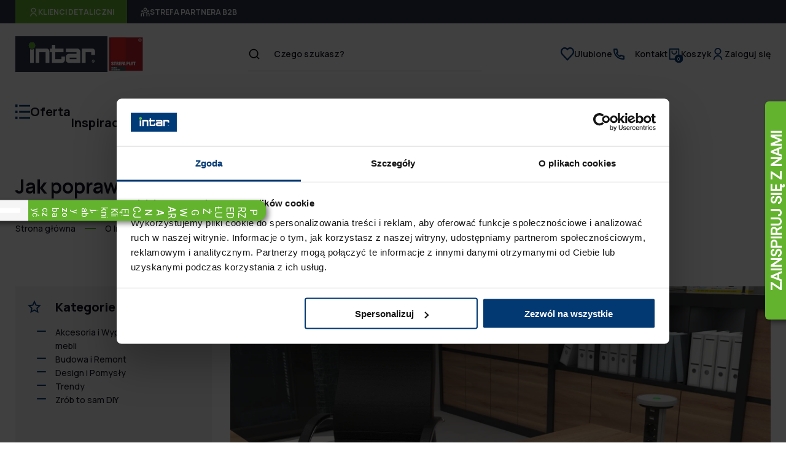

--- FILE ---
content_type: text/html; charset=UTF-8
request_url: https://www.intar.pl/o-intar/baza-wiedzy/porady/jak-poprawic-komfort-pracy-w-biurze,1741
body_size: 21104
content:
<!DOCTYPE html>
<html lang="pl">
<head>
<meta charset="utf-8">
<meta name="viewport" content="width=device-width, initial-scale=1">
<title>Jak poprawić komfort pracy w biurze - Porady 📚 / Intar.pl</title>
<meta name="keywords" content="">
	<meta name="description" content="Praca w biurze związana jest z wielogodzinnym przesiadywaniem za biurkiem, regularnym korzystaniem z komputera i telefonu czy zaglądaniem do dokumentów. To...">
	<meta name="robots" content="index, follow">
	<meta name="fb:app_id" content="https://www.facebook.com/intar.wszystko.dla.meblarstwa/">
	<meta name="twitter:card" content="summary">
	<meta name="twitter:site" content="@intarpl">
	<meta name="twitter:creator" content="@intarpl">
	<meta name="twitter:url" content="https://intar.pl/o-intar/baza-wiedzy/porady/jak-poprawic-komfort-pracy-w-biurze,1741">
	<meta name="twitter:title" content="Jak poprawić komfort pracy w biurze">
	<meta name="twitter:description" content="Praca w biurze związana jest z wielogodzinnym przesiadywaniem za biurkiem, regularnym korzystaniem z komputera i telefonu czy zaglądaniem do dokumentów. To wszystko z kolei wymaga miejsca, stąd tak duże znaczenie ma, by nasza przestrzeń robocza była odpowiednio zaprojektowana i zorganizowana. Stosując kilka prostych rozwiązań zapewnimy sobie wysoki komfort pracy, co z pewnością odbije się na naszym samopoczuciu i efektywności.">
	<meta name="twitter:image" content="https://intar.pl/storage/image/core_files/2023/8/21/21ae4d535805e68684da3f0bdd432aca/jpg/Gniazdo_Lift_box.jpg">
	<meta name="og:title" content="Jak poprawić komfort pracy w biurze - Porady | Intar.pl">
	<meta name="og:type" content="article">
	<meta name="og:description" content="Praca w biurze związana jest z wielogodzinnym przesiadywaniem za biurkiem, regularnym korzystaniem z komputera i telefonu czy zaglądaniem do dokumentów. To wszystko z kolei wymaga miejsca, stąd tak duże znaczenie ma, by nasza przestrzeń robocza była odpowiednio zaprojektowana i zorganizowana. Stosując kilka prostych rozwiązań zapewnimy sobie wysoki komfort pracy, co z pewnością odbije się na naszym samopoczuciu i efektywności.">
	<meta name="og:image" content="https://www.intar.pl/storage/image/core_files/2023/8/21/21ae4d535805e68684da3f0bdd432aca/jpg/Gniazdo_Lift_box.jpg">
	<meta name="og:site_name" content="Intar.pl">
	<meta name="og:url" content="https://www.intar.pl/o-intar/baza-wiedzy/porady/jak-poprawic-komfort-pracy-w-biurze,1741">
	<meta name="og:locale" content="pl_PL">
	<meta name="og:published_at" content="2023-03-15 11:55:25">
	<meta name="og:modified_at" content="2023-09-08 06:49:31">
	<link rel="canonical" href="https://www.intar.pl/o-intar/baza-wiedzy/porady/jak-poprawic-komfort-pracy-w-biurze,1741" />

<script type="application/javascript">
            window.i18n = []
    </script>

<meta name="i18n.locale" content="pl">
<meta name="i18n.domain" content="intarwww">
<meta name="csrf-token" content="ztVcgtexrwHqTepyD2LXINZl1gLK1qUQCmozKHAV" />

<link rel="icon" href="/themes/intarwww/images/favicon.svg">

<link rel="preconnect" href="https://fonts.gstatic.com">
<link href="https://fonts.googleapis.com/css2?family=Manrope:wght@300;400;500;600;700;800&display=swap" rel="stylesheet">

<link href="/themes/intarwww/css/icons.css?id=87ac0cc5f8b6b381a5eb" rel="preload" as="style">
<link href="/themes/intarwww/css/icons.css?id=87ac0cc5f8b6b381a5eb" rel="stylesheet" crossorigin="anonymous">

    <link href="/themes/intarwww/css/app.css?id=b335fc94a9900586f06d" rel="stylesheet">


    
    <script type="text/javascript">
        (function (srcjs) {
            window._edrone = window._edrone || {};
            _edrone.app_id = '66012a473e7b4';
            _edrone.platform = 'universal';
                        var doc = document.createElement('script');
            doc.type = 'text/javascript';
            doc.async = true;
            doc.src = ('https:' === document.location.protocol ? 'https:' : 'http:') + srcjs;
            var s = document.getElementsByTagName('script')[0];
            s.parentNode.insertBefore(doc, s);
        })("//d3bo67muzbfgtl.cloudfront.net/edrone_2_0.js?app_id=66012a473e7b4" );
    </script>
    
    <script type="application/ld+json">
    {
       "@context": "http://schema.org",
       "@type": "NewsArticle",
       "url": "https://www.intar.pl/o-intar/baza-wiedzy/porady/jak-poprawic-komfort-pracy-w-biurze,1741",
       "publisher":{
          "@type":"Organization",
          "name":"Intar.pl",
          "logo": {
                      "@type":"ImageObject",
                      "url":"https://www.intar.pl/themes/intarwww/logo_intar.svg",
                      "width":"300",
                      "height":"300"}
       },
       "headline": "Jak poprawić komfort pracy w biurze",
       "mainEntityOfPage": {
            "@type": "WebPage",
            "@id": "https://www.intar.pl/o-intar/baza-wiedzy/porady/jak-poprawic-komfort-pracy-w-biurze,1741" 
          },
       "image": "https://intar.pl/storage/image/core_files/2023/8/21/21ae4d535805e68684da3f0bdd432aca/jpg/intarwww/Gniazdo_Lift_box.jpg",    "author":  {
            "@type":"Organization",
            "name":"Intar.pl" 
        },
       "datePublished": "2023-03-15 11:55:25",
       "dateModified": "2023-09-08 06:49:31"
    }
</script>
<!-- Google Consent Mode -->
    <script data-cookieconsent="ignore">
      window.dataLayer = window.dataLayer || [];
      function gtag() {
        dataLayer.push(arguments)
      }
gtag("consent", "default", {
        ad_personalization: "denied",
        ad_storage: "denied",
        ad_user_data: "denied",
        analytics_storage: "denied",
        functionality_storage: "denied",
        personalization_storage: "denied",
        security_storage: "granted",
        wait_for_update: 500
      });
      gtag("set", "ads_data_redaction", true);
    </script>
    <!-- End Google Consent Mode-->
    
    
    <!-- Google Tag Manager -->
    <script data-cookieconsent="ignore">
    (function(w,d,s,l,i){w[l]=w[l]||[];w[l].push({'gtm.start':
    new Date().getTime(),event:'gtm.js'});var f=d.getElementsByTagName(s)[0],
    j=d.createElement(s),dl=l!='dataLayer'?'&l='+l:'';j.async=true;j.src=
    'https://www.googletagmanager.com/gtm.js?id='+i+dl;f.parentNode.insertBefore(j,f);
    })(window,document,'script','dataLayer', 'GTM-KTCVSNNL');</script>
    <!-- End Google Tag Manager -->
    
    
<!-- Cookiebot CMP-->
    <script
      id="Cookiebot"
      src="https://consent.cookiebot.com/uc.js"
      data-cbid="124dd67f-9a4f-455c-9a04-9337b25f3b95"
      data-blockingmode="auto"
      type="text/javascript"
      data-consentmode-defaults="disabled"
    ></script>
    <!-- End Cookiebot CMP -->

<!-- Google tag (gtag.js) -->
<script async src="https://www.googletagmanager.com/gtag/js?id=G-SF63NS3QZZ">
</script>
<script>
  window.dataLayer = window.dataLayer || [];
  function gtag(){dataLayer.push(arguments);}
  gtag('js', new Date());

  gtag('config', 'G-SF63NS3QZZ');
</script>
</head>
<body class="body home ">

<header class="main-header">
    <!-- Google Tag Manager (noscript) -->
<noscript><iframe src="https://www.googletagmanager.com/ns.html?id=GTM-KTCVSNNL"
height="0" width="0" style="display:none;visibility:hidden"></iframe></noscript>
<!-- End Google Tag Manager (noscript) -->
        <div class="site-tabs">
    <div class="container">
        <a href="/"><span class="icon icon--user-2-line"></span>Klienci detaliczni</a>
        <a href="https://b2b.intar.pl"><span class="icon icon--users-line"></span>Strefa partnera b2b</a>
    </div>
</div>
    <div class="container">
        <div class="row-1">
            <div class="column-1">
                <a href="/" class="logo" title="Start">
                    <img src="/themes/intarwww/images/logo_intar.svg" width="150" height="60" alt="Intar">
                </a>
                <img class="logo-sp" src="/themes/intarwww/images/logo_sp.svg" width="60" height="60" alt="Strefa Płyt">
            </div>
            <div class="column-2">
                <div class="group-1">
                    <div class="search-form edito-search-widget" v-cloak>
                        <Search_widget 
                            action="https://www.intar.pl/oferta" 
                            suggester-url="api/search/suggest" 
                            website-id="1"
                            locale="pl"
                            :disabled-input="false"
                        />
                    </div>
                </div>
            </div>
            <div class="column-3">
                <div class="section-1">
                    <div class="mobile-item">
                        <a href="/">
                            <span class="icon icon--home-line"></span>
                            Start
                        </a>
                    </div>
                    <div class="mobile-item hamburger">
                        <button href="">
                            <span class="icon open icon--menu-line"></span>
                            <span class="icon close icon--close-line"></span>
                            Menu
                        </button>
                    </div>
                    <div class="widget-favourite">
                        <a href="/moje-konto/favourites">
                            <span class="icon icon--hearth-line"></span>
                            Ulubione
                        </a>
                    </div>
                    <div class="widget-menu">
        <ul   class="shortcuts-menu clean-list last-item" >
       
                                    <li
                     class=""                                    >
                                        <div class="row-wrap">
                        <a href="/obsluga-klienta-i-pomoc/kontakt"  class="level-one "  >
                                                            <span>Kontakt</span>
                                                    </a>
                                            </div>
                                    </li>
                        </ul>
</div>

<div class="cart-widget" data-url="https://www.intar.pl/ajax/store/widgets/cart/1/pl">
    <a href="/koszyk">
        <div class="cart-container">
            <span class="icon icon--shopping-bag-2-line"></span>
            <div class="quantity">
                <span class="quantity-value">0</span>
            </div>
        </div>

        <div class="title">
            Koszyk
        </div>
    </a>
</div>

<div class="login-widget">
    
    <div class="login not-logged">
        <a href="/moje-konto">
            <span class="icon--user-line"></span>
            Zaloguj się
        </a>
    </div>

</div>
                </div>
            </div>
        </div>
        <div class="row-2">
            <div class="section-2 "><div class="widget-productscategories-container">
    <div class="widget-menu">
        <ul class="level-1 main-menu clean-list">
            <li class="open">
                <div class="row-wrap">
                    <span class="icon icon--menu-2-line"></span>
                    <a href="/oferta/plyty-meblowe,1283" class="mobile-toggler">
                        <h3>Oferta</h3>
                    </a>
                    <button class="expand-next-level clean-button">
                        <span class="icon--arrow-down-s-line" aria-hidden="true"></span>
                        <span class="icon--arrow-right-s-line" aria-hidden="true"></span>
                    </button>
                </div>
                <div class="widget-menu">
    <ul   class="level-2 clean-list ">
                    <li
                 class=""            >
                <div class="row-wrap" data-level = '1'>
                    <a href="/oferta/plyty-meblowe,1283"  class="level-one"  >
                        <span>Płyty meblowe</span>
                    </a>
                                            <button class="expand-next-level clean-button">
                            <span class="icon--arrow-down-s-line" aria-hidden="true"></span>
                            <span class="icon--arrow-right-s-line" aria-hidden="true"></span>
                        </button>
                                    </div>
                
                    <div class="widget-menu">
    <ul   class="">
                    <li
                 class=""            >
                <div class="row-wrap" data-level = '2'>
                    <a href="/oferta/plyty-wiorowe,1284"  >
                        <span>Płyty wiórowe</span>
                    </a>
                                            <button class="expand-next-level clean-button">
                            <span class="icon--arrow-down-s-line" aria-hidden="true"></span>
                            <span class="icon--arrow-right-s-line" aria-hidden="true"></span>
                        </button>
                                    </div>
                
                    <div class="widget-menu">
    <ul   class="">
                    <li
                 class=""            >
                <div class="row-wrap" data-level = '3'>
                    <a href="/oferta/plyty-wiorowe-laminowane,1285"  >
                        <span>Płyty wiórowe laminowane</span>
                    </a>
                                    </div>
                            </li>
                    <li
                 class=""            >
                <div class="row-wrap" data-level = '3'>
                    <a href="/oferta/plyty-wiorowe-laminowane-ogniouodpornione,1286"  >
                        <span>Płyty wiórowe laminowane ogniouodpornione</span>
                    </a>
                                    </div>
                            </li>
                    <li
                 class=""            >
                <div class="row-wrap" data-level = '3'>
                    <a href="/oferta/plyty-wiorowe-wysokopolyskowe-mirror-gloss,1287"  >
                        <span>Płyty wiórowe wysokopołyskowe Mirror Gloss</span>
                    </a>
                                    </div>
                            </li>
                    <li
                 class=""            >
                <div class="row-wrap" data-level = '3'>
                    <a href="/oferta/plyty-wiorowe-fornirowane,1288"  >
                        <span>Płyty wiórowe fornirowane</span>
                    </a>
                                    </div>
                            </li>
                    <li
                 class=""            >
                <div class="row-wrap" data-level = '3'>
                    <a href="/oferta/plyty-wiorowe-surowe,1289"  >
                        <span>Płyty wiórowe surowe</span>
                    </a>
                                    </div>
                            </li>
            </ul>
</div>
                            </li>
                    <li
                 class=""            >
                <div class="row-wrap" data-level = '2'>
                    <a href="/oferta/plyty-mdf,1290"  >
                        <span>Płyty MDF</span>
                    </a>
                                            <button class="expand-next-level clean-button">
                            <span class="icon--arrow-down-s-line" aria-hidden="true"></span>
                            <span class="icon--arrow-right-s-line" aria-hidden="true"></span>
                        </button>
                                    </div>
                
                    <div class="widget-menu">
    <ul   class="">
                    <li
                 class=""            >
                <div class="row-wrap" data-level = '3'>
                    <a href="/oferta/plyty-mdf-akrylowe,1291"  >
                        <span>Płyty MDF akrylowe</span>
                    </a>
                                    </div>
                            </li>
                    <li
                 class=""            >
                <div class="row-wrap" data-level = '3'>
                    <a href="/oferta/plyty-mdf-laminowane,1292"  >
                        <span>Płyty MDF laminowane</span>
                    </a>
                                    </div>
                            </li>
                    <li
                 class=""            >
                <div class="row-wrap" data-level = '3'>
                    <a href="/oferta/plyty-mdf-laminowane-ogniouodpornione,1293"  >
                        <span>Płyty MDF laminowane ogniouodpornione</span>
                    </a>
                                    </div>
                            </li>
                    <li
                 class=""            >
                <div class="row-wrap" data-level = '3'>
                    <a href="/oferta/plyty-mdf-foliowane,1566"  >
                        <span>Płyty MDF foliowane</span>
                    </a>
                                    </div>
                            </li>
                    <li
                 class=""            >
                <div class="row-wrap" data-level = '3'>
                    <a href="/oferta/plyty-mdf-metaliczne,1294"  >
                        <span>Płyty MDF metaliczne</span>
                    </a>
                                    </div>
                            </li>
                    <li
                 class=""            >
                <div class="row-wrap" data-level = '3'>
                    <a href="/oferta/plyty-mdf-lakierowane,1295"  >
                        <span>Płyty MDF lakierowane</span>
                    </a>
                                    </div>
                            </li>
                    <li
                 class=""            >
                <div class="row-wrap" data-level = '3'>
                    <a href="/oferta/plyty-mdf-surowe,1296"  >
                        <span>Płyty MDF surowe</span>
                    </a>
                                    </div>
                            </li>
            </ul>
</div>
                            </li>
                    <li
                 class=""            >
                <div class="row-wrap" data-level = '2'>
                    <a href="/oferta/plyty-hdf,1297"  >
                        <span>Płyty HDF</span>
                    </a>
                                            <button class="expand-next-level clean-button">
                            <span class="icon--arrow-down-s-line" aria-hidden="true"></span>
                            <span class="icon--arrow-right-s-line" aria-hidden="true"></span>
                        </button>
                                    </div>
                
                    <div class="widget-menu">
    <ul   class="">
                    <li
                 class=""            >
                <div class="row-wrap" data-level = '3'>
                    <a href="/oferta/plyty-hdf-lakierowane,1298"  >
                        <span>Płyty HDF lakierowane</span>
                    </a>
                                    </div>
                            </li>
                    <li
                 class=""            >
                <div class="row-wrap" data-level = '3'>
                    <a href="/oferta/plyty-hdf-surowe,1299"  >
                        <span>Płyty HDF surowe</span>
                    </a>
                                    </div>
                            </li>
            </ul>
</div>
                            </li>
                    <li
                 class=""            >
                <div class="row-wrap" data-level = '2'>
                    <a href="/oferta/plyty-pilsniowe,1300"  >
                        <span>Płyty pilśniowe</span>
                    </a>
                                            <button class="expand-next-level clean-button">
                            <span class="icon--arrow-down-s-line" aria-hidden="true"></span>
                            <span class="icon--arrow-right-s-line" aria-hidden="true"></span>
                        </button>
                                    </div>
                
                    <div class="widget-menu">
    <ul   class="">
                    <li
                 class=""            >
                <div class="row-wrap" data-level = '3'>
                    <a href="/oferta/plyty-pilsniowe-lakierowane,1301"  >
                        <span>Płyty pilśniowe lakierowane</span>
                    </a>
                                    </div>
                            </li>
                    <li
                 class=""            >
                <div class="row-wrap" data-level = '3'>
                    <a href="/oferta/plyty-pilsniowe-surowe,1302"  >
                        <span>Płyty pilśniowe surowe</span>
                    </a>
                                    </div>
                            </li>
            </ul>
</div>
                            </li>
                    <li
                 class=""            >
                <div class="row-wrap" data-level = '2'>
                    <a href="/oferta/plyty-stolarskie,1303"  >
                        <span>Płyty stolarskie</span>
                    </a>
                                    </div>
                            </li>
                    <li
                 class=""            >
                <div class="row-wrap" data-level = '2'>
                    <a href="/oferta/obrzeza-meblowe,1304"  >
                        <span>Obrzeża meblowe</span>
                    </a>
                                            <button class="expand-next-level clean-button">
                            <span class="icon--arrow-down-s-line" aria-hidden="true"></span>
                            <span class="icon--arrow-right-s-line" aria-hidden="true"></span>
                        </button>
                                    </div>
                
                    <div class="widget-menu">
    <ul   class="">
                    <li
                 class=""            >
                <div class="row-wrap" data-level = '3'>
                    <a href="/oferta/obrzeza-abs,1305"  >
                        <span>Obrzeża ABS</span>
                    </a>
                                    </div>
                            </li>
                    <li
                 class=""            >
                <div class="row-wrap" data-level = '3'>
                    <a href="/oferta/obrzeza-pcv,1306"  >
                        <span>Obrzeża PCV</span>
                    </a>
                                    </div>
                            </li>
                    <li
                 class=""            >
                <div class="row-wrap" data-level = '3'>
                    <a href="/oferta/obrzeza-fornirowane,1307"  >
                        <span>Obrzeża fornirowane</span>
                    </a>
                                    </div>
                            </li>
            </ul>
</div>
                            </li>
                    <li
                 class=""            >
                <div class="row-wrap" data-level = '2'>
                    <a href="/oferta/laminaty,1308"  >
                        <span>Laminaty</span>
                    </a>
                                            <button class="expand-next-level clean-button">
                            <span class="icon--arrow-down-s-line" aria-hidden="true"></span>
                            <span class="icon--arrow-right-s-line" aria-hidden="true"></span>
                        </button>
                                    </div>
                
                    <div class="widget-menu">
    <ul   class="">
                    <li
                 class=""            >
                <div class="row-wrap" data-level = '3'>
                    <a href="/oferta/laminaty-hpl,1309"  >
                        <span>Laminaty HPL</span>
                    </a>
                                    </div>
                            </li>
            </ul>
</div>
                            </li>
                    <li
                 class=""            >
                <div class="row-wrap" data-level = '2'>
                    <a href="/oferta/wzorniki,1562"  >
                        <span>Wzorniki</span>
                    </a>
                                    </div>
                            </li>
            </ul>
</div>
                            </li>
                    <li
                 class=""            >
                <div class="row-wrap" data-level = '1'>
                    <a href="/oferta/akcesoria-meblowe,1310"  class="level-one"  >
                        <span>Akcesoria meblowe</span>
                    </a>
                                            <button class="expand-next-level clean-button">
                            <span class="icon--arrow-down-s-line" aria-hidden="true"></span>
                            <span class="icon--arrow-right-s-line" aria-hidden="true"></span>
                        </button>
                                    </div>
                
                    <div class="widget-menu">
    <ul   class="">
                    <li
                 class=""            >
                <div class="row-wrap" data-level = '2'>
                    <a href="/oferta/szuflady,1311"  >
                        <span>Szuflady</span>
                    </a>
                                            <button class="expand-next-level clean-button">
                            <span class="icon--arrow-down-s-line" aria-hidden="true"></span>
                            <span class="icon--arrow-right-s-line" aria-hidden="true"></span>
                        </button>
                                    </div>
                
                    <div class="widget-menu">
    <ul   class="">
                    <li
                 class=""            >
                <div class="row-wrap" data-level = '3'>
                    <a href="/oferta/komplety-szuflad,1312"  >
                        <span>Komplety szuflad</span>
                    </a>
                                            <button class="expand-next-level clean-button">
                            <span class="icon--arrow-down-s-line" aria-hidden="true"></span>
                            <span class="icon--arrow-right-s-line" aria-hidden="true"></span>
                        </button>
                                    </div>
                
                    <div class="widget-menu">
    <ul   class="last-item">
                    <li
                 class=""            >
                <div class="row-wrap" data-level = '4'>
                    <a href="/oferta/legrabox,1313"  >
                        <span>Legrabox</span>
                    </a>
                                    </div>
                            </li>
                    <li
                 class=""            >
                <div class="row-wrap" data-level = '4'>
                    <a href="/oferta/merivobox,1314"  >
                        <span>Merivobox</span>
                    </a>
                                    </div>
                            </li>
                    <li
                 class=""            >
                <div class="row-wrap" data-level = '4'>
                    <a href="/oferta/tandembox-antaro,1316"  >
                        <span>Tandembox Antaro</span>
                    </a>
                                    </div>
                            </li>
                    <li
                 class=""            >
                <div class="row-wrap" data-level = '4'>
                    <a href="/oferta/movento,1565"  >
                        <span>Movento</span>
                    </a>
                                    </div>
                            </li>
                    <li
                 class=""            >
                <div class="row-wrap" data-level = '4'>
                    <a href="/oferta/metabox,1315"  >
                        <span>Metabox</span>
                    </a>
                                    </div>
                            </li>
                    <li
                 class=""            >
                <div class="row-wrap" data-level = '4'>
                    <a href="/oferta/pozostale-systemy-szuflad,1317"  >
                        <span>Pozostałe systemy szuflad</span>
                    </a>
                                    </div>
                            </li>
            </ul>
</div>
                            </li>
                    <li
                 class=""            >
                <div class="row-wrap" data-level = '3'>
                    <a href="/oferta/prowadnice-do-szuflad,1318"  >
                        <span>Prowadnice do szuflad</span>
                    </a>
                                    </div>
                            </li>
                    <li
                 class=""            >
                <div class="row-wrap" data-level = '3'>
                    <a href="/oferta/boki-do-szuflad,1319"  >
                        <span>Boki do szuflad</span>
                    </a>
                                    </div>
                            </li>
                    <li
                 class=""            >
                <div class="row-wrap" data-level = '3'>
                    <a href="/oferta/fronty-do-szuflad-i-scianki-tylne,1320"  >
                        <span>Fronty do szuflad i ścianki tylne</span>
                    </a>
                                    </div>
                            </li>
                    <li
                 class=""            >
                <div class="row-wrap" data-level = '3'>
                    <a href="/oferta/mocowania-frontu-szuflady-sprzegla-i-zaslepki,1321"  >
                        <span>Mocowania frontu szuflady, sprzęgła i zaślepki</span>
                    </a>
                                    </div>
                            </li>
                    <li
                 class=""            >
                <div class="row-wrap" data-level = '3'>
                    <a href="/oferta/relingi-do-szuflad-stabilizacja-i-nakladki,1322"  >
                        <span>Relingi do szuflad, stabilizacja i nakładki</span>
                    </a>
                                    </div>
                            </li>
                    <li
                 class=""            >
                <div class="row-wrap" data-level = '3'>
                    <a href="/oferta/organizery-do-szuflad-wklady,1323"  >
                        <span>Organizery do szuflad, wkłady</span>
                    </a>
                                    </div>
                            </li>
                    <li
                 class=""            >
                <div class="row-wrap" data-level = '3'>
                    <a href="/oferta/technologia-ruchu,1324"  >
                        <span>Technologia ruchu</span>
                    </a>
                                    </div>
                            </li>
                    <li
                 class=""            >
                <div class="row-wrap" data-level = '3'>
                    <a href="/oferta/systemy-elektryczne-do-szuflad,1325"  >
                        <span>Systemy elektryczne do szuflad</span>
                    </a>
                                    </div>
                            </li>
            </ul>
</div>
                            </li>
                    <li
                 class=""            >
                <div class="row-wrap" data-level = '2'>
                    <a href="/oferta/podnosniki-do-frontow,1326"  >
                        <span>Podnośniki do frontów</span>
                    </a>
                                            <button class="expand-next-level clean-button">
                            <span class="icon--arrow-down-s-line" aria-hidden="true"></span>
                            <span class="icon--arrow-right-s-line" aria-hidden="true"></span>
                        </button>
                                    </div>
                
                    <div class="widget-menu">
    <ul   class="">
                    <li
                 class=""            >
                <div class="row-wrap" data-level = '3'>
                    <a href="/oferta/systemy-podnosnikow-do-frontow-gornych,1327"  >
                        <span>Systemy podnośników do frontów górnych</span>
                    </a>
                                            <button class="expand-next-level clean-button">
                            <span class="icon--arrow-down-s-line" aria-hidden="true"></span>
                            <span class="icon--arrow-right-s-line" aria-hidden="true"></span>
                        </button>
                                    </div>
                
                    <div class="widget-menu">
    <ul   class="last-item">
                    <li
                 class=""            >
                <div class="row-wrap" data-level = '4'>
                    <a href="/oferta/zestawy-aventos,1328"  >
                        <span>Zestawy Aventos</span>
                    </a>
                                    </div>
                            </li>
                    <li
                 class=""            >
                <div class="row-wrap" data-level = '4'>
                    <a href="/oferta/aventos-hf,1329"  >
                        <span>Aventos HF</span>
                    </a>
                                    </div>
                            </li>
                    <li
                 class=""            >
                <div class="row-wrap" data-level = '4'>
                    <a href="/oferta/aventos-hl,1330"  >
                        <span>Aventos HL</span>
                    </a>
                                    </div>
                            </li>
                    <li
                 class=""            >
                <div class="row-wrap" data-level = '4'>
                    <a href="/oferta/aventos-hs,1331"  >
                        <span>Aventos HS</span>
                    </a>
                                    </div>
                            </li>
                    <li
                 class=""            >
                <div class="row-wrap" data-level = '4'>
                    <a href="/oferta/aventos-hk-top,1332"  >
                        <span>Aventos HK Top</span>
                    </a>
                                    </div>
                            </li>
                    <li
                 class=""            >
                <div class="row-wrap" data-level = '4'>
                    <a href="/oferta/aventos-hk-s,1333"  >
                        <span>Aventos HK-S</span>
                    </a>
                                    </div>
                            </li>
                    <li
                 class=""            >
                <div class="row-wrap" data-level = '4'>
                    <a href="/oferta/aventos-hk-xs,1334"  >
                        <span>Aventos HK-XS</span>
                    </a>
                                    </div>
                            </li>
            </ul>
</div>
                            </li>
                    <li
                 class=""            >
                <div class="row-wrap" data-level = '3'>
                    <a href="/oferta/podnosniki-i-silowniki-gazowe,1335"  >
                        <span>Podnośniki i siłowniki gazowe</span>
                    </a>
                                    </div>
                            </li>
                    <li
                 class=""            >
                <div class="row-wrap" data-level = '3'>
                    <a href="/oferta/podnosniki-barkowe,1336"  >
                        <span>Podnośniki barkowe</span>
                    </a>
                                    </div>
                            </li>
            </ul>
</div>
                            </li>
                    <li
                 class=""            >
                <div class="row-wrap" data-level = '2'>
                    <a href="/oferta/uchwyty-meblowe,1337"  >
                        <span>Uchwyty meblowe</span>
                    </a>
                                            <button class="expand-next-level clean-button">
                            <span class="icon--arrow-down-s-line" aria-hidden="true"></span>
                            <span class="icon--arrow-right-s-line" aria-hidden="true"></span>
                        </button>
                                    </div>
                
                    <div class="widget-menu">
    <ul   class="">
                    <li
                 class=""            >
                <div class="row-wrap" data-level = '3'>
                    <a href="/oferta/standardowe,1338"  >
                        <span>Standardowe</span>
                    </a>
                                    </div>
                            </li>
                    <li
                 class=""            >
                <div class="row-wrap" data-level = '3'>
                    <a href="/oferta/relingi,1339"  >
                        <span>Relingi</span>
                    </a>
                                    </div>
                            </li>
                    <li
                 class=""            >
                <div class="row-wrap" data-level = '3'>
                    <a href="/oferta/galki,1340"  >
                        <span>Gałki</span>
                    </a>
                                    </div>
                            </li>
                    <li
                 class=""            >
                <div class="row-wrap" data-level = '3'>
                    <a href="/oferta/wpuszczane,1341"  >
                        <span>Wpuszczane</span>
                    </a>
                                    </div>
                            </li>
                    <li
                 class=""            >
                <div class="row-wrap" data-level = '3'>
                    <a href="/oferta/krawedziowe,1342"  >
                        <span>Krawędziowe</span>
                    </a>
                                    </div>
                            </li>
                    <li
                 class=""            >
                <div class="row-wrap" data-level = '3'>
                    <a href="/oferta/dzieciece,1343"  >
                        <span>Dziecięce</span>
                    </a>
                                    </div>
                            </li>
            </ul>
</div>
                            </li>
                    <li
                 class=""            >
                <div class="row-wrap" data-level = '2'>
                    <a href="/oferta/okucia-meblowe,1344"  >
                        <span>Okucia meblowe</span>
                    </a>
                                            <button class="expand-next-level clean-button">
                            <span class="icon--arrow-down-s-line" aria-hidden="true"></span>
                            <span class="icon--arrow-right-s-line" aria-hidden="true"></span>
                        </button>
                                    </div>
                
                    <div class="widget-menu">
    <ul   class="">
                    <li
                 class=""            >
                <div class="row-wrap" data-level = '3'>
                    <a href="/oferta/zawiasy-do-szafek,1345"  >
                        <span>Zawiasy do szafek</span>
                    </a>
                                            <button class="expand-next-level clean-button">
                            <span class="icon--arrow-down-s-line" aria-hidden="true"></span>
                            <span class="icon--arrow-right-s-line" aria-hidden="true"></span>
                        </button>
                                    </div>
                
                    <div class="widget-menu">
    <ul   class="last-item">
                    <li
                 class=""            >
                <div class="row-wrap" data-level = '4'>
                    <a href="/oferta/zawiasy-z-prowadnikiem,1346"  >
                        <span>Zawiasy z prowadnikiem</span>
                    </a>
                                    </div>
                            </li>
                    <li
                 class=""            >
                <div class="row-wrap" data-level = '4'>
                    <a href="/oferta/zawiasy-bez-prowadnika,1347"  >
                        <span>Zawiasy bez prowadnika</span>
                    </a>
                                    </div>
                            </li>
                    <li
                 class=""            >
                <div class="row-wrap" data-level = '4'>
                    <a href="/oferta/prowadniki-do-zawiasow,1348"  >
                        <span>Prowadniki do zawiasów</span>
                    </a>
                                    </div>
                            </li>
            </ul>
</div>
                            </li>
                    <li
                 class=""            >
                <div class="row-wrap" data-level = '3'>
                    <a href="/oferta/amortyzatory-odbojniki-i-ograniczniki,1349"  >
                        <span>Amortyzatory, odbojniki i ograniczniki</span>
                    </a>
                                            <button class="expand-next-level clean-button">
                            <span class="icon--arrow-down-s-line" aria-hidden="true"></span>
                            <span class="icon--arrow-right-s-line" aria-hidden="true"></span>
                        </button>
                                    </div>
                
                    <div class="widget-menu">
    <ul   class="last-item">
                    <li
                 class=""            >
                <div class="row-wrap" data-level = '4'>
                    <a href="/oferta/amortyzatory-do-szafek,1350"  >
                        <span>Amortyzatory do szafek</span>
                    </a>
                                    </div>
                            </li>
                    <li
                 class=""            >
                <div class="row-wrap" data-level = '4'>
                    <a href="/oferta/odbojniki-do-mebli,1351"  >
                        <span>Odbojniki do mebli</span>
                    </a>
                                    </div>
                            </li>
                    <li
                 class=""            >
                <div class="row-wrap" data-level = '4'>
                    <a href="/oferta/ograniczniki-do-szafek,1352"  >
                        <span>Ograniczniki do szafek</span>
                    </a>
                                    </div>
                            </li>
            </ul>
</div>
                            </li>
                    <li
                 class=""            >
                <div class="row-wrap" data-level = '3'>
                    <a href="/oferta/nogi-i-nozki-meblowe,1353"  >
                        <span>Nogi i nóżki meblowe</span>
                    </a>
                                    </div>
                            </li>
                    <li
                 class=""            >
                <div class="row-wrap" data-level = '3'>
                    <a href="/oferta/slizgacze-i-regulatory,1354"  >
                        <span>Ślizgacze i regulatory</span>
                    </a>
                                    </div>
                            </li>
                    <li
                 class=""            >
                <div class="row-wrap" data-level = '3'>
                    <a href="/oferta/kolka-meblowe,1355"  >
                        <span>Kółka meblowe</span>
                    </a>
                                    </div>
                            </li>
                    <li
                 class=""            >
                <div class="row-wrap" data-level = '3'>
                    <a href="/oferta/podporki-i-wsporniki-do-polek,1356"  >
                        <span>Podpórki i wsporniki do półek</span>
                    </a>
                                    </div>
                            </li>
                    <li
                 class=""            >
                <div class="row-wrap" data-level = '3'>
                    <a href="/oferta/zamki-i-klucze-meblowe,1357"  >
                        <span>Zamki i klucze meblowe</span>
                    </a>
                                    </div>
                            </li>
                    <li
                 class=""            >
                <div class="row-wrap" data-level = '3'>
                    <a href="/oferta/zawieszki-meblowe,1358"  >
                        <span>Zawieszki meblowe</span>
                    </a>
                                    </div>
                            </li>
                    <li
                 class=""            >
                <div class="row-wrap" data-level = '3'>
                    <a href="/oferta/zlacza-i-elementy-laczeniowe,1359"  >
                        <span>Złącza i elementy łączeniowe</span>
                    </a>
                                            <button class="expand-next-level clean-button">
                            <span class="icon--arrow-down-s-line" aria-hidden="true"></span>
                            <span class="icon--arrow-right-s-line" aria-hidden="true"></span>
                        </button>
                                    </div>
                
                    <div class="widget-menu">
    <ul   class="last-item">
                    <li
                 class=""            >
                <div class="row-wrap" data-level = '4'>
                    <a href="/oferta/zlacza-meblowe,1360"  >
                        <span>Złącza meblowe</span>
                    </a>
                                    </div>
                            </li>
                    <li
                 class=""            >
                <div class="row-wrap" data-level = '4'>
                    <a href="/oferta/wkrety,1361"  >
                        <span>Wkręty</span>
                    </a>
                                    </div>
                            </li>
            </ul>
</div>
                            </li>
                    <li
                 class=""            >
                <div class="row-wrap" data-level = '3'>
                    <a href="/oferta/zaslepki-do-mebli,1362"  >
                        <span>Zaślepki do mebli</span>
                    </a>
                                    </div>
                            </li>
                    <li
                 class=""            >
                <div class="row-wrap" data-level = '3'>
                    <a href="/oferta/wieszaki-meblowe,1363"  >
                        <span>Wieszaki meblowe</span>
                    </a>
                                    </div>
                            </li>
                    <li
                 class=""            >
                <div class="row-wrap" data-level = '3'>
                    <a href="/oferta/katowniki-montazowe,1364"  >
                        <span>Kątowniki montażowe</span>
                    </a>
                                    </div>
                            </li>
                    <li
                 class=""            >
                <div class="row-wrap" data-level = '3'>
                    <a href="/oferta/rolety-i-zaluzje-meblowe,1501"  >
                        <span>Rolety i żaluzje meblowe</span>
                    </a>
                                    </div>
                            </li>
            </ul>
</div>
                            </li>
                    <li
                 class=""            >
                <div class="row-wrap" data-level = '2'>
                    <a href="/oferta/cokoly-meblowe,1366"  >
                        <span>Cokoły meblowe</span>
                    </a>
                                    </div>
                            </li>
                    <li
                 class=""            >
                <div class="row-wrap" data-level = '2'>
                    <a href="/oferta/wyposazenie-kuchni,1367"  >
                        <span>Wyposażenie kuchni</span>
                    </a>
                                            <button class="expand-next-level clean-button">
                            <span class="icon--arrow-down-s-line" aria-hidden="true"></span>
                            <span class="icon--arrow-right-s-line" aria-hidden="true"></span>
                        </button>
                                    </div>
                
                    <div class="widget-menu">
    <ul   class="">
                    <li
                 class=""            >
                <div class="row-wrap" data-level = '3'>
                    <a href="/oferta/kosze-cargo,1368"  >
                        <span>Kosze Cargo</span>
                    </a>
                                    </div>
                            </li>
                    <li
                 class=""            >
                <div class="row-wrap" data-level = '3'>
                    <a href="/oferta/kosze-do-segregacji-smieci,1369"  >
                        <span>Kosze do segregacji śmieci</span>
                    </a>
                                            <button class="expand-next-level clean-button">
                            <span class="icon--arrow-down-s-line" aria-hidden="true"></span>
                            <span class="icon--arrow-right-s-line" aria-hidden="true"></span>
                        </button>
                                    </div>
                
                    <div class="widget-menu">
    <ul   class="last-item">
                    <li
                 class=""            >
                <div class="row-wrap" data-level = '4'>
                    <a href="/oferta/pojemniki-do-segregacji-smieci,1370"  >
                        <span>Pojemniki do segregacji śmieci</span>
                    </a>
                                    </div>
                            </li>
                    <li
                 class=""            >
                <div class="row-wrap" data-level = '4'>
                    <a href="/oferta/kosze-wysuwne-z-prowadnicami,1371"  >
                        <span>Kosze wysuwne z prowadnicami</span>
                    </a>
                                    </div>
                            </li>
            </ul>
</div>
                            </li>
                    <li
                 class=""            >
                <div class="row-wrap" data-level = '3'>
                    <a href="/oferta/ociekarki-do-naczyn,1372"  >
                        <span>Ociekarki do naczyń</span>
                    </a>
                                    </div>
                            </li>
                    <li
                 class=""            >
                <div class="row-wrap" data-level = '3'>
                    <a href="/oferta/relingi-koszyki,1373"  >
                        <span>Relingi, koszyki</span>
                    </a>
                                    </div>
                            </li>
                    <li
                 class=""            >
                <div class="row-wrap" data-level = '3'>
                    <a href="/oferta/systemy-polkowe,1374"  >
                        <span>Systemy półkowe</span>
                    </a>
                                    </div>
                            </li>
                    <li
                 class=""            >
                <div class="row-wrap" data-level = '3'>
                    <a href="/oferta/szuflady-koszykowe,1375"  >
                        <span>Szuflady koszykowe</span>
                    </a>
                                    </div>
                            </li>
            </ul>
</div>
                            </li>
                    <li
                 class=""            >
                <div class="row-wrap" data-level = '2'>
                    <a href="/oferta/wyposazenie-garderoby,1376"  >
                        <span>Wyposażenie garderoby</span>
                    </a>
                                            <button class="expand-next-level clean-button">
                            <span class="icon--arrow-down-s-line" aria-hidden="true"></span>
                            <span class="icon--arrow-right-s-line" aria-hidden="true"></span>
                        </button>
                                    </div>
                
                    <div class="widget-menu">
    <ul   class="">
                    <li
                 class=""            >
                <div class="row-wrap" data-level = '3'>
                    <a href="/oferta/systemy-szaf,1377"  >
                        <span>Systemy szaf</span>
                    </a>
                                            <button class="expand-next-level clean-button">
                            <span class="icon--arrow-down-s-line" aria-hidden="true"></span>
                            <span class="icon--arrow-right-s-line" aria-hidden="true"></span>
                        </button>
                                    </div>
                
                    <div class="widget-menu">
    <ul   class="last-item">
                    <li
                 class=""            >
                <div class="row-wrap" data-level = '4'>
                    <a href="/oferta/zestawy-do-szaf,1378"  >
                        <span>Zestawy do szaf</span>
                    </a>
                                    </div>
                            </li>
                    <li
                 class=""            >
                <div class="row-wrap" data-level = '4'>
                    <a href="/oferta/raczki,1379"  >
                        <span>Rączki</span>
                    </a>
                                    </div>
                            </li>
                    <li
                 class=""            >
                <div class="row-wrap" data-level = '4'>
                    <a href="/oferta/listwy-poziome-i-montazowe,1380"  >
                        <span>Listwy poziome i montażowe</span>
                    </a>
                                    </div>
                            </li>
                    <li
                 class=""            >
                <div class="row-wrap" data-level = '4'>
                    <a href="/oferta/tory,1381"  >
                        <span>Tory</span>
                    </a>
                                    </div>
                            </li>
                    <li
                 class=""            >
                <div class="row-wrap" data-level = '4'>
                    <a href="/oferta/wozki,1382"  >
                        <span>Wózki</span>
                    </a>
                                    </div>
                            </li>
                    <li
                 class=""            >
                <div class="row-wrap" data-level = '4'>
                    <a href="/oferta/samodomykacze-do-drzwi-przesuwnych,1383"  >
                        <span>Samodomykacze do drzwi przesuwnych</span>
                    </a>
                                    </div>
                            </li>
                    <li
                 class=""            >
                <div class="row-wrap" data-level = '4'>
                    <a href="/oferta/pozycjonery-i-odbojniki,1384"  >
                        <span>Pozycjonery i odbojniki</span>
                    </a>
                                    </div>
                            </li>
                    <li
                 class=""            >
                <div class="row-wrap" data-level = '4'>
                    <a href="/oferta/katowniki,1385"  >
                        <span>Kątowniki</span>
                    </a>
                                    </div>
                            </li>
                    <li
                 class=""            >
                <div class="row-wrap" data-level = '4'>
                    <a href="/oferta/ceowniki,1386"  >
                        <span>Ceowniki</span>
                    </a>
                                    </div>
                            </li>
                    <li
                 class=""            >
                <div class="row-wrap" data-level = '4'>
                    <a href="/oferta/teowniki,1387"  >
                        <span>Teowniki</span>
                    </a>
                                    </div>
                            </li>
                    <li
                 class=""            >
                <div class="row-wrap" data-level = '4'>
                    <a href="/oferta/laczniki,1388"  >
                        <span>Łączniki</span>
                    </a>
                                    </div>
                            </li>
                    <li
                 class=""            >
                <div class="row-wrap" data-level = '4'>
                    <a href="/oferta/szprosy-zaslepki-i-elementy-dekoracyjne,1389"  >
                        <span>Szprosy, zaślepki i elementy dekoracyjne</span>
                    </a>
                                    </div>
                            </li>
                    <li
                 class=""            >
                <div class="row-wrap" data-level = '4'>
                    <a href="/oferta/pantografy,1390"  >
                        <span>Pantografy</span>
                    </a>
                                    </div>
                            </li>
                    <li
                 class=""            >
                <div class="row-wrap" data-level = '4'>
                    <a href="/oferta/kosze-do-szaf,1391"  >
                        <span>Kosze do szaf</span>
                    </a>
                                    </div>
                            </li>
                    <li
                 class=""            >
                <div class="row-wrap" data-level = '4'>
                    <a href="/oferta/polki-do-szaf,1392"  >
                        <span>Półki do szaf</span>
                    </a>
                                    </div>
                            </li>
                    <li
                 class=""            >
                <div class="row-wrap" data-level = '4'>
                    <a href="/oferta/szuflady-do-szaf,1393"  >
                        <span>Szuflady do szaf</span>
                    </a>
                                    </div>
                            </li>
                    <li
                 class=""            >
                <div class="row-wrap" data-level = '4'>
                    <a href="/oferta/drazki-do-szaf,1394"  >
                        <span>Drążki do szaf</span>
                    </a>
                                    </div>
                            </li>
                    <li
                 class=""            >
                <div class="row-wrap" data-level = '4'>
                    <a href="/oferta/wieszaki-do-szaf,1395"  >
                        <span>Wieszaki do szaf</span>
                    </a>
                                    </div>
                            </li>
                    <li
                 class=""            >
                <div class="row-wrap" data-level = '4'>
                    <a href="/oferta/pozostale-akcesoria-do-szaf,1396"  >
                        <span>Pozostałe akcesoria do szaf</span>
                    </a>
                                    </div>
                            </li>
            </ul>
</div>
                            </li>
                    <li
                 class=""            >
                <div class="row-wrap" data-level = '3'>
                    <a href="/oferta/systemy-scienne,1397"  >
                        <span>Systemy ścienne</span>
                    </a>
                                    </div>
                            </li>
                    <li
                 class=""            >
                <div class="row-wrap" data-level = '3'>
                    <a href="/oferta/systemy-regalowe,1398"  >
                        <span>Systemy regałowe</span>
                    </a>
                                    </div>
                            </li>
            </ul>
</div>
                            </li>
                    <li
                 class=""            >
                <div class="row-wrap" data-level = '2'>
                    <a href="/oferta/chemia-meblowa,1399"  >
                        <span>Chemia meblowa</span>
                    </a>
                                            <button class="expand-next-level clean-button">
                            <span class="icon--arrow-down-s-line" aria-hidden="true"></span>
                            <span class="icon--arrow-right-s-line" aria-hidden="true"></span>
                        </button>
                                    </div>
                
                    <div class="widget-menu">
    <ul   class="">
                    <li
                 class=""            >
                <div class="row-wrap" data-level = '3'>
                    <a href="/oferta/kleje-do-drewna,1400"  >
                        <span>Kleje do drewna</span>
                    </a>
                                    </div>
                            </li>
                    <li
                 class=""            >
                <div class="row-wrap" data-level = '3'>
                    <a href="/oferta/rozpuszczalniki-i-srodki-czyszczace,1401"  >
                        <span>Rozpuszczalniki i środki czyszczące</span>
                    </a>
                                    </div>
                            </li>
                    <li
                 class=""            >
                <div class="row-wrap" data-level = '3'>
                    <a href="/oferta/srodki-do-czyszczenia-i-pielegnacji-mebli,1402"  >
                        <span>Środki do czyszczenia i pielęgnacji mebli</span>
                    </a>
                                    </div>
                            </li>
            </ul>
</div>
                            </li>
                    <li
                 class=""            >
                <div class="row-wrap" data-level = '2'>
                    <a href="/oferta/pozostale-akcesoria,1572"  >
                        <span>Pozostałe akcesoria</span>
                    </a>
                                    </div>
                            </li>
            </ul>
</div>
                            </li>
                    <li
                 class=""            >
                <div class="row-wrap" data-level = '1'>
                    <a href="/oferta/blaty-i-akcesoria,1403"  class="level-one"  >
                        <span>Blaty i akcesoria</span>
                    </a>
                                            <button class="expand-next-level clean-button">
                            <span class="icon--arrow-down-s-line" aria-hidden="true"></span>
                            <span class="icon--arrow-right-s-line" aria-hidden="true"></span>
                        </button>
                                    </div>
                
                    <div class="widget-menu">
    <ul   class="">
                    <li
                 class=""            >
                <div class="row-wrap" data-level = '2'>
                    <a href="/oferta/blaty-drewniane,1404"  >
                        <span>Blaty drewniane</span>
                    </a>
                                    </div>
                            </li>
                    <li
                 class=""            >
                <div class="row-wrap" data-level = '2'>
                    <a href="/oferta/blaty-laminowane,1405"  >
                        <span>Blaty laminowane</span>
                    </a>
                                    </div>
                            </li>
                    <li
                 class=""            >
                <div class="row-wrap" data-level = '2'>
                    <a href="/oferta/blaty-z-plyt-kompaktowych,1406"  >
                        <span>Blaty z płyt kompaktowych</span>
                    </a>
                                    </div>
                            </li>
                    <li
                 class=""            >
                <div class="row-wrap" data-level = '2'>
                    <a href="/oferta/obrzeza-do-blatow,1407"  >
                        <span>Obrzeża do blatów</span>
                    </a>
                                    </div>
                            </li>
                    <li
                 class=""            >
                <div class="row-wrap" data-level = '2'>
                    <a href="/oferta/akcesoria-do-blatow,1408"  >
                        <span>Akcesoria do blatów</span>
                    </a>
                                    </div>
                            </li>
            </ul>
</div>
                            </li>
                    <li
                 class=""            >
                <div class="row-wrap" data-level = '1'>
                    <a href="/oferta/fronty-meblowe,1409"  class="level-one"  >
                        <span>Fronty meblowe</span>
                    </a>
                                            <button class="expand-next-level clean-button">
                            <span class="icon--arrow-down-s-line" aria-hidden="true"></span>
                            <span class="icon--arrow-right-s-line" aria-hidden="true"></span>
                        </button>
                                    </div>
                
                    <div class="widget-menu">
    <ul   class="">
                    <li
                 class=""            >
                <div class="row-wrap" data-level = '2'>
                    <a href="/oferta/fronty-akrylowe,1410"  >
                        <span>Fronty akrylowe</span>
                    </a>
                                    </div>
                            </li>
                    <li
                 class=""            >
                <div class="row-wrap" data-level = '2'>
                    <a href="/oferta/fronty-frezowane-lakierowane,1411"  >
                        <span>Fronty frezowane lakierowane</span>
                    </a>
                                    </div>
                            </li>
            </ul>
</div>
                            </li>
                    <li
                 class=""            >
                <div class="row-wrap" data-level = '1'>
                    <a href="/oferta/podlogi,1413"  class="level-one"  >
                        <span>Podłogi</span>
                    </a>
                                            <button class="expand-next-level clean-button">
                            <span class="icon--arrow-down-s-line" aria-hidden="true"></span>
                            <span class="icon--arrow-right-s-line" aria-hidden="true"></span>
                        </button>
                                    </div>
                
                    <div class="widget-menu">
    <ul   class="">
                    <li
                 class=""            >
                <div class="row-wrap" data-level = '2'>
                    <a href="/oferta/panele-laminowane,1414"  >
                        <span>Panele laminowane</span>
                    </a>
                                    </div>
                            </li>
                    <li
                 class=""            >
                <div class="row-wrap" data-level = '2'>
                    <a href="/oferta/podlogi-winylowe,1415"  >
                        <span>Podłogi winylowe</span>
                    </a>
                                    </div>
                            </li>
                    <li
                 class=""            >
                <div class="row-wrap" data-level = '2'>
                    <a href="/oferta/podlogi-drewniane,1416"  >
                        <span>Podłogi drewniane</span>
                    </a>
                                    </div>
                            </li>
                    <li
                 class=""            >
                <div class="row-wrap" data-level = '2'>
                    <a href="/oferta/listwy-przypodlogowe-i-akcesoria,1417"  >
                        <span>Listwy przypodłogowe i akcesoria</span>
                    </a>
                                    </div>
                            </li>
                    <li
                 class=""            >
                <div class="row-wrap" data-level = '2'>
                    <a href="/oferta/podklady-pod-panele,1418"  >
                        <span>Podkłady pod panele</span>
                    </a>
                                            <button class="expand-next-level clean-button">
                            <span class="icon--arrow-down-s-line" aria-hidden="true"></span>
                            <span class="icon--arrow-right-s-line" aria-hidden="true"></span>
                        </button>
                                    </div>
                
                    <div class="widget-menu">
    <ul   class="">
                    <li
                 class=""            >
                <div class="row-wrap" data-level = '3'>
                    <a href="/oferta/podklady-pod-panele-ogrzewanie-podlogowe,1419"  >
                        <span>Podkłady pod panele ogrzewanie podłogowe</span>
                    </a>
                                    </div>
                            </li>
                    <li
                 class=""            >
                <div class="row-wrap" data-level = '3'>
                    <a href="/oferta/podklady-piankowe-pod-panele,1420"  >
                        <span>Podkłady piankowe pod panele</span>
                    </a>
                                    </div>
                            </li>
                    <li
                 class=""            >
                <div class="row-wrap" data-level = '3'>
                    <a href="/oferta/podklady-pilsniowe-pod-panele,1421"  >
                        <span>Podkłady pilśniowe pod panele</span>
                    </a>
                                    </div>
                            </li>
            </ul>
</div>
                            </li>
                    <li
                 class=""            >
                <div class="row-wrap" data-level = '2'>
                    <a href="/oferta/akcesoria-do-montazu-podlog,1422"  >
                        <span>Akcesoria do montażu podłóg</span>
                    </a>
                                    </div>
                            </li>
            </ul>
</div>
                            </li>
                    <li
                 class=""            >
                <div class="row-wrap" data-level = '1'>
                    <a href="/oferta/drzwi,1423"  class="level-one"  >
                        <span>Drzwi</span>
                    </a>
                                            <button class="expand-next-level clean-button">
                            <span class="icon--arrow-down-s-line" aria-hidden="true"></span>
                            <span class="icon--arrow-right-s-line" aria-hidden="true"></span>
                        </button>
                                    </div>
                
                    <div class="widget-menu">
    <ul   class="">
                    <li
                 class=""            >
                <div class="row-wrap" data-level = '2'>
                    <a href="/oferta/drzwi-wewnetrzne,1424"  >
                        <span>Drzwi wewnętrzne</span>
                    </a>
                                            <button class="expand-next-level clean-button">
                            <span class="icon--arrow-down-s-line" aria-hidden="true"></span>
                            <span class="icon--arrow-right-s-line" aria-hidden="true"></span>
                        </button>
                                    </div>
                
                    <div class="widget-menu">
    <ul   class="">
                    <li
                 class=""            >
                <div class="row-wrap" data-level = '3'>
                    <a href="/oferta/drzwi-techniczne,1547"  >
                        <span>Drzwi techniczne</span>
                    </a>
                                    </div>
                            </li>
            </ul>
</div>
                            </li>
                    <li
                 class=""            >
                <div class="row-wrap" data-level = '2'>
                    <a href="/oferta/drzwi-zewnetrzne,1425"  >
                        <span>Drzwi zewnętrzne</span>
                    </a>
                                            <button class="expand-next-level clean-button">
                            <span class="icon--arrow-down-s-line" aria-hidden="true"></span>
                            <span class="icon--arrow-right-s-line" aria-hidden="true"></span>
                        </button>
                                    </div>
                
                    <div class="widget-menu">
    <ul   class="">
                    <li
                 class=""            >
                <div class="row-wrap" data-level = '3'>
                    <a href="/oferta/drzwi-wejsciowe-do-domu,1426"  >
                        <span>Drzwi wejściowe do domu</span>
                    </a>
                                    </div>
                            </li>
                    <li
                 class=""            >
                <div class="row-wrap" data-level = '3'>
                    <a href="/oferta/drzwi-wewnatrzklatkowe,1427"  >
                        <span>Drzwi wewnątrzklatkowe</span>
                    </a>
                                    </div>
                            </li>
                    <li
                 class=""            >
                <div class="row-wrap" data-level = '3'>
                    <a href="/oferta/drzwi-techniczne,1428"  >
                        <span>Drzwi techniczne</span>
                    </a>
                                    </div>
                            </li>
                    <li
                 class=""            >
                <div class="row-wrap" data-level = '3'>
                    <a href="/oferta/drzwi-przeciwpozarowe,1429"  >
                        <span>Drzwi przeciwpożarowe</span>
                    </a>
                                    </div>
                            </li>
            </ul>
</div>
                            </li>
                    <li
                 class=""            >
                <div class="row-wrap" data-level = '2'>
                    <a href="/oferta/klamki-do-drzwi,1430"  >
                        <span>Klamki do drzwi</span>
                    </a>
                                            <button class="expand-next-level clean-button">
                            <span class="icon--arrow-down-s-line" aria-hidden="true"></span>
                            <span class="icon--arrow-right-s-line" aria-hidden="true"></span>
                        </button>
                                    </div>
                
                    <div class="widget-menu">
    <ul   class="">
                    <li
                 class=""            >
                <div class="row-wrap" data-level = '3'>
                    <a href="/oferta/klamki-do-drzwi-zewnetrznych,1431"  >
                        <span>Klamki do drzwi zewnętrznych</span>
                    </a>
                                    </div>
                            </li>
                    <li
                 class=""            >
                <div class="row-wrap" data-level = '3'>
                    <a href="/oferta/klamki-do-drzwi-wewnetrznych,1432"  >
                        <span>Klamki do drzwi wewnętrznych</span>
                    </a>
                                    </div>
                            </li>
                    <li
                 class=""            >
                <div class="row-wrap" data-level = '3'>
                    <a href="/oferta/szyldy-i-rozety-do-drzwi,1433"  >
                        <span>Szyldy i rozety do drzwi</span>
                    </a>
                                    </div>
                            </li>
                    <li
                 class=""            >
                <div class="row-wrap" data-level = '3'>
                    <a href="/oferta/akcesoria-do-klamek,1434"  >
                        <span>Akcesoria do klamek</span>
                    </a>
                                    </div>
                            </li>
            </ul>
</div>
                            </li>
                    <li
                 class=""            >
                <div class="row-wrap" data-level = '2'>
                    <a href="/oferta/oscieznice-do-drzwi,1435"  >
                        <span>Ościeżnice do drzwi</span>
                    </a>
                                            <button class="expand-next-level clean-button">
                            <span class="icon--arrow-down-s-line" aria-hidden="true"></span>
                            <span class="icon--arrow-right-s-line" aria-hidden="true"></span>
                        </button>
                                    </div>
                
                    <div class="widget-menu">
    <ul   class="">
                    <li
                 class=""            >
                <div class="row-wrap" data-level = '3'>
                    <a href="/oferta/oscieznice-stale,1436"  >
                        <span>Ościeżnice stałe</span>
                    </a>
                                    </div>
                            </li>
                    <li
                 class=""            >
                <div class="row-wrap" data-level = '3'>
                    <a href="/oferta/oscieznice-regulowane,1437"  >
                        <span>Ościeżnice regulowane</span>
                    </a>
                                    </div>
                            </li>
            </ul>
</div>
                            </li>
                    <li
                 class=""            >
                <div class="row-wrap" data-level = '2'>
                    <a href="/oferta/zamki-i-klucze,1489"  >
                        <span>Zamki i klucze</span>
                    </a>
                                    </div>
                            </li>
                    <li
                 class=""            >
                <div class="row-wrap" data-level = '2'>
                    <a href="/oferta/akcesoria-do-drzwi,1490"  >
                        <span>Akcesoria do drzwi</span>
                    </a>
                                    </div>
                            </li>
            </ul>
</div>
                            </li>
                    <li
                 class=""            >
                <div class="row-wrap" data-level = '1'>
                    <a href="/oferta/dekoracyjne-wykonczenie-scian,1438"  class="level-one"  >
                        <span>Dekoracyjne wykończenie ścian</span>
                    </a>
                                            <button class="expand-next-level clean-button">
                            <span class="icon--arrow-down-s-line" aria-hidden="true"></span>
                            <span class="icon--arrow-right-s-line" aria-hidden="true"></span>
                        </button>
                                    </div>
                
                    <div class="widget-menu">
    <ul   class="">
                    <li
                 class=""            >
                <div class="row-wrap" data-level = '2'>
                    <a href="/oferta/plyty-dekoracyjne,1439"  >
                        <span>Płyty dekoracyjne</span>
                    </a>
                                            <button class="expand-next-level clean-button">
                            <span class="icon--arrow-down-s-line" aria-hidden="true"></span>
                            <span class="icon--arrow-right-s-line" aria-hidden="true"></span>
                        </button>
                                    </div>
                
                    <div class="widget-menu">
    <ul   class="">
                    <li
                 class=""            >
                <div class="row-wrap" data-level = '3'>
                    <a href="/oferta/wodoodporne-plyty-scienne-spc,1440"  >
                        <span>Wodoodporne płyty ścienne SPC</span>
                    </a>
                                    </div>
                            </li>
                    <li
                 class=""            >
                <div class="row-wrap" data-level = '3'>
                    <a href="/oferta/splashback,1466"  >
                        <span>Splashback</span>
                    </a>
                                    </div>
                            </li>
            </ul>
</div>
                            </li>
            </ul>
</div>
                            </li>
                    <li
                 class=""            >
                <div class="row-wrap" data-level = '1'>
                    <a href="/oferta/plyty-i-drewno-budowlane,1442"  class="level-one"  >
                        <span>Płyty i drewno budowlane</span>
                    </a>
                                            <button class="expand-next-level clean-button">
                            <span class="icon--arrow-down-s-line" aria-hidden="true"></span>
                            <span class="icon--arrow-right-s-line" aria-hidden="true"></span>
                        </button>
                                    </div>
                
                    <div class="widget-menu">
    <ul   class="">
                    <li
                 class=""            >
                <div class="row-wrap" data-level = '2'>
                    <a href="/oferta/sklejki,1443"  >
                        <span>Sklejki</span>
                    </a>
                                            <button class="expand-next-level clean-button">
                            <span class="icon--arrow-down-s-line" aria-hidden="true"></span>
                            <span class="icon--arrow-right-s-line" aria-hidden="true"></span>
                        </button>
                                    </div>
                
                    <div class="widget-menu">
    <ul   class="">
                    <li
                 class=""            >
                <div class="row-wrap" data-level = '3'>
                    <a href="/oferta/sklejki-iglaste,1444"  >
                        <span>Sklejki iglaste</span>
                    </a>
                                    </div>
                            </li>
                    <li
                 class=""            >
                <div class="row-wrap" data-level = '3'>
                    <a href="/oferta/sklejki-lisciaste,1445"  >
                        <span>Sklejki liściaste</span>
                    </a>
                                    </div>
                            </li>
                    <li
                 class=""            >
                <div class="row-wrap" data-level = '3'>
                    <a href="/oferta/sklejki-oklejone-filmami,1446"  >
                        <span>Sklejki oklejone filmami</span>
                    </a>
                                    </div>
                            </li>
                    <li
                 class=""            >
                <div class="row-wrap" data-level = '3'>
                    <a href="/oferta/sklejki-specjalistyczne,1447"  >
                        <span>Sklejki specjalistyczne</span>
                    </a>
                                    </div>
                            </li>
                    <li
                 class=""            >
                <div class="row-wrap" data-level = '3'>
                    <a href="/oferta/sklejki-szalunkowe,1448"  >
                        <span>Sklejki szalunkowe</span>
                    </a>
                                    </div>
                            </li>
                    <li
                 class=""            >
                <div class="row-wrap" data-level = '3'>
                    <a href="/oferta/sklejki-laminowane,1449"  >
                        <span>Sklejki laminowane</span>
                    </a>
                                    </div>
                            </li>
                    <li
                 class=""            >
                <div class="row-wrap" data-level = '3'>
                    <a href="/oferta/sklejki-wodoodporne,1450"  >
                        <span>Sklejki wodoodporne</span>
                    </a>
                                    </div>
                            </li>
            </ul>
</div>
                            </li>
                    <li
                 class=""            >
                <div class="row-wrap" data-level = '2'>
                    <a href="/oferta/plyty-osb,1451"  >
                        <span>Płyty OSB</span>
                    </a>
                                    </div>
                            </li>
            </ul>
</div>
                            </li>
                    <li
                 class=""            >
                <div class="row-wrap" data-level = '1'>
                    <a href="/oferta/oswietlenie,1456"  class="level-one"  >
                        <span>Oświetlenie</span>
                    </a>
                                            <button class="expand-next-level clean-button">
                            <span class="icon--arrow-down-s-line" aria-hidden="true"></span>
                            <span class="icon--arrow-right-s-line" aria-hidden="true"></span>
                        </button>
                                    </div>
                
                    <div class="widget-menu">
    <ul   class="">
                    <li
                 class=""            >
                <div class="row-wrap" data-level = '2'>
                    <a href="/oferta/oprawy-meblowe,1457"  >
                        <span>Oprawy meblowe</span>
                    </a>
                                    </div>
                            </li>
                    <li
                 class=""            >
                <div class="row-wrap" data-level = '2'>
                    <a href="/oferta/profile-led,1458"  >
                        <span>Profile LED</span>
                    </a>
                                    </div>
                            </li>
                    <li
                 class=""            >
                <div class="row-wrap" data-level = '2'>
                    <a href="/oferta/tasmy-led,1459"  >
                        <span>Taśmy LED</span>
                    </a>
                                    </div>
                            </li>
                    <li
                 class=""            >
                <div class="row-wrap" data-level = '2'>
                    <a href="/oferta/zasilacze-i-transformatory-do-led,1460"  >
                        <span>Zasilacze i transformatory do LED</span>
                    </a>
                                    </div>
                            </li>
                    <li
                 class=""            >
                <div class="row-wrap" data-level = '2'>
                    <a href="/oferta/wlaczniki-swiatla,1461"  >
                        <span>Włączniki światła</span>
                    </a>
                                    </div>
                            </li>
                    <li
                 class=""            >
                <div class="row-wrap" data-level = '2'>
                    <a href="/oferta/czujniki-ruchu,1462"  >
                        <span>Czujniki ruchu</span>
                    </a>
                                    </div>
                            </li>
                    <li
                 class=""            >
                <div class="row-wrap" data-level = '2'>
                    <a href="/oferta/gniazda-i-przedluzacze,1463"  >
                        <span>Gniazda i przedłużacze</span>
                    </a>
                                    </div>
                            </li>
                    <li
                 class=""            >
                <div class="row-wrap" data-level = '2'>
                    <a href="/oferta/przepusty-do-kabli,1464"  >
                        <span>Przepusty do kabli</span>
                    </a>
                                    </div>
                            </li>
                    <li
                 class=""            >
                <div class="row-wrap" data-level = '2'>
                    <a href="/oferta/okablowanie-i-zlacza-do-kabli,1465"  >
                        <span>Okablowanie i złącza do kabli</span>
                    </a>
                                    </div>
                            </li>
            </ul>
</div>
                            </li>
                    <li
                 class=""            >
                <div class="row-wrap" data-level = '1'>
                    <a href="/oferta/agd,1467"  class="level-one"  >
                        <span>AGD</span>
                    </a>
                                            <button class="expand-next-level clean-button">
                            <span class="icon--arrow-down-s-line" aria-hidden="true"></span>
                            <span class="icon--arrow-right-s-line" aria-hidden="true"></span>
                        </button>
                                    </div>
                
                    <div class="widget-menu">
    <ul   class="">
                    <li
                 class=""            >
                <div class="row-wrap" data-level = '2'>
                    <a href="/oferta/zlewozmywaki-i-akcesoria,1468"  >
                        <span>Zlewozmywaki i akcesoria</span>
                    </a>
                                    </div>
                            </li>
                    <li
                 class=""            >
                <div class="row-wrap" data-level = '2'>
                    <a href="/oferta/baterie-kuchenne-i-akcesoria,1469"  >
                        <span>Baterie kuchenne i akcesoria</span>
                    </a>
                                    </div>
                            </li>
                    <li
                 class=""            >
                <div class="row-wrap" data-level = '2'>
                    <a href="/oferta/okapy-i-akcesoria,1473"  >
                        <span>Okapy i akcesoria</span>
                    </a>
                                    </div>
                            </li>
                    <li
                 class=""            >
                <div class="row-wrap" data-level = '2'>
                    <a href="/oferta/zmywarki-i-akcesoria,1474"  >
                        <span>Zmywarki i akcesoria</span>
                    </a>
                                    </div>
                            </li>
                    <li
                 class=""            >
                <div class="row-wrap" data-level = '2'>
                    <a href="/oferta/piekarniki-i-akcesoria,1475"  >
                        <span>Piekarniki i akcesoria</span>
                    </a>
                                    </div>
                            </li>
                    <li
                 class=""            >
                <div class="row-wrap" data-level = '2'>
                    <a href="/oferta/ekspresy-do-kawy-i-akcesoria,1476"  >
                        <span>Ekspresy do kawy i akcesoria</span>
                    </a>
                                    </div>
                            </li>
                    <li
                 class=""            >
                <div class="row-wrap" data-level = '2'>
                    <a href="/oferta/plyty-indukcyjne-i-akcesoria,1477"  >
                        <span>Płyty indukcyjne i akcesoria</span>
                    </a>
                                    </div>
                            </li>
                    <li
                 class=""            >
                <div class="row-wrap" data-level = '2'>
                    <a href="/oferta/plyty-gazowe-i-akcesoria,1478"  >
                        <span>Płyty gazowe i akcesoria</span>
                    </a>
                                    </div>
                            </li>
                    <li
                 class=""            >
                <div class="row-wrap" data-level = '2'>
                    <a href="/oferta/chlodziarko-zamrazarki-i-akcesoria,1479"  >
                        <span>Chłodziarko-zamrażarki i akcesoria</span>
                    </a>
                                    </div>
                            </li>
                    <li
                 class=""            >
                <div class="row-wrap" data-level = '2'>
                    <a href="/oferta/kuchenki-mikrofalowe-i-akcesoria,1480"  >
                        <span>Kuchenki mikrofalowe i akcesoria</span>
                    </a>
                                    </div>
                            </li>
            </ul>
</div>
                            </li>
                    <li
                 class=""            >
                <div class="row-wrap" data-level = '1'>
                    <a href="/oferta/meble,1550"  class="level-one"  >
                        <span>Meble</span>
                    </a>
                                            <button class="expand-next-level clean-button">
                            <span class="icon--arrow-down-s-line" aria-hidden="true"></span>
                            <span class="icon--arrow-right-s-line" aria-hidden="true"></span>
                        </button>
                                    </div>
                
                    <div class="widget-menu">
    <ul   class="">
                    <li
                 class=""            >
                <div class="row-wrap" data-level = '2'>
                    <a href="/oferta/kolekcja-intar,1551"  >
                        <span>Kolekcja Intar</span>
                    </a>
                                            <button class="expand-next-level clean-button">
                            <span class="icon--arrow-down-s-line" aria-hidden="true"></span>
                            <span class="icon--arrow-right-s-line" aria-hidden="true"></span>
                        </button>
                                    </div>
                
                    <div class="widget-menu">
    <ul   class="">
                    <li
                 class=""            >
                <div class="row-wrap" data-level = '3'>
                    <a href="/oferta/blaty-do-stolow,1553"  >
                        <span>Blaty do stołów</span>
                    </a>
                                    </div>
                            </li>
                    <li
                 class=""            >
                <div class="row-wrap" data-level = '3'>
                    <a href="/oferta/stoly,1554"  >
                        <span>Stoły</span>
                    </a>
                                    </div>
                            </li>
                    <li
                 class=""            >
                <div class="row-wrap" data-level = '3'>
                    <a href="/oferta/regal,1573"  >
                        <span>Regał</span>
                    </a>
                                    </div>
                            </li>
            </ul>
</div>
                            </li>
            </ul>
</div>
                            </li>
            </ul>
</div>
            </li>
        </ul>
    </div>

</div>
<div class="widget-menu">
        <ul   class="level-1 main-menu clean-list " >
       
                                    <li
                     class="has-dropdown"                                    >
                                        <div class="row-wrap">
                        <a href="/o-intar/baza-wiedzy/inspiracje"  class="level-one "  >
                                                            <span>Inspiracje</span>
                                                    </a>
                                                    <button class="expand-next-level clean-button">
                                <span class="icon--arrow-down-s-line" aria-hidden="true"></span>
                                <span class="icon--arrow-right-s-line" aria-hidden="true"></span>
                            </button>
                                            </div>
                                            <div class="widget-menu">
        <ul   class="level-2 clean-list " >
       
                                    <li
                     class=""                     style="--list-element-position: 1"                 >
                                        <div class="row-wrap">
                        <a href="/inspiracje/zostaw-kontakt-inspiracje"  >
                                                            <span>Zostaw kontakt</span>
                                                    </a>
                                            </div>
                                    </li>
                        </ul>
</div>
                                    </li>
                            <li
                     class="current"                                    >
                                        <div class="row-wrap">
                        <a href="/o-intar/baza-wiedzy/porady"  class="level-one "  >
                                                            <span>Porady</span>
                                                    </a>
                                            </div>
                                    </li>
                            <li
                     class=""                                    >
                                        <div class="row-wrap">
                        <a href="/wspolpraca"  class="level-one "  >
                                                            <span>Współpraca</span>
                                                    </a>
                                            </div>
                                    </li>
                            <li
                     class=""                                    >
                                        <div class="row-wrap">
                        <a href="/meble-na-wymiar-arrocco"  class="level-one "  >
                                                            <span>Meble na wymiar Arrocco</span>
                                                    </a>
                                            </div>
                                    </li>
                            <li
                     class=""                                    >
                                        <div class="row-wrap">
                        <a href="https://connect.intar.pl/"  class="level-one "   target="_blank">
                                                            <img src="/storage/image/core_files/2025/10/6/6d7d204ee4dc470864d97e2d50ce08b8/png/intarwww/top-menu-item/Logo%20intar%20connect.png" alt="Logo intar connect">
                                                    </a>
                                            </div>
                                    </li>
                        </ul>
</div>

</div>
        </div>
        <div class="mobile-menu">
            <div class="section-2"><div class="widget-productscategories-container">
    <div class="widget-menu">
        <ul class="level-1 main-menu clean-list">
            <li class="open">
                <div class="row-wrap">
                    <span class="icon icon--menu-2-line"></span>
                    <a href="/oferta/plyty-meblowe,1283" class="mobile-toggler">
                        <h3>Oferta</h3>
                    </a>
                    <button class="expand-next-level clean-button">
                        <span class="icon--arrow-down-s-line" aria-hidden="true"></span>
                        <span class="icon--arrow-right-s-line" aria-hidden="true"></span>
                    </button>
                </div>
                <div class="widget-menu">
    <ul   class="level-2 clean-list ">
                    <li
                 class=""            >
                <div class="row-wrap" data-level = '1'>
                    <a href="/oferta/plyty-meblowe,1283"  class="level-one"  >
                        <span>Płyty meblowe</span>
                    </a>
                                            <button class="expand-next-level clean-button">
                            <span class="icon--arrow-down-s-line" aria-hidden="true"></span>
                            <span class="icon--arrow-right-s-line" aria-hidden="true"></span>
                        </button>
                                    </div>
                
                    <div class="widget-menu">
    <ul   class="">
                    <li
                 class=""            >
                <div class="row-wrap" data-level = '2'>
                    <a href="/oferta/plyty-wiorowe,1284"  >
                        <span>Płyty wiórowe</span>
                    </a>
                                            <button class="expand-next-level clean-button">
                            <span class="icon--arrow-down-s-line" aria-hidden="true"></span>
                            <span class="icon--arrow-right-s-line" aria-hidden="true"></span>
                        </button>
                                    </div>
                
                    <div class="widget-menu">
    <ul   class="">
                    <li
                 class=""            >
                <div class="row-wrap" data-level = '3'>
                    <a href="/oferta/plyty-wiorowe-laminowane,1285"  >
                        <span>Płyty wiórowe laminowane</span>
                    </a>
                                    </div>
                            </li>
                    <li
                 class=""            >
                <div class="row-wrap" data-level = '3'>
                    <a href="/oferta/plyty-wiorowe-laminowane-ogniouodpornione,1286"  >
                        <span>Płyty wiórowe laminowane ogniouodpornione</span>
                    </a>
                                    </div>
                            </li>
                    <li
                 class=""            >
                <div class="row-wrap" data-level = '3'>
                    <a href="/oferta/plyty-wiorowe-wysokopolyskowe-mirror-gloss,1287"  >
                        <span>Płyty wiórowe wysokopołyskowe Mirror Gloss</span>
                    </a>
                                    </div>
                            </li>
                    <li
                 class=""            >
                <div class="row-wrap" data-level = '3'>
                    <a href="/oferta/plyty-wiorowe-fornirowane,1288"  >
                        <span>Płyty wiórowe fornirowane</span>
                    </a>
                                    </div>
                            </li>
                    <li
                 class=""            >
                <div class="row-wrap" data-level = '3'>
                    <a href="/oferta/plyty-wiorowe-surowe,1289"  >
                        <span>Płyty wiórowe surowe</span>
                    </a>
                                    </div>
                            </li>
            </ul>
</div>
                            </li>
                    <li
                 class=""            >
                <div class="row-wrap" data-level = '2'>
                    <a href="/oferta/plyty-mdf,1290"  >
                        <span>Płyty MDF</span>
                    </a>
                                            <button class="expand-next-level clean-button">
                            <span class="icon--arrow-down-s-line" aria-hidden="true"></span>
                            <span class="icon--arrow-right-s-line" aria-hidden="true"></span>
                        </button>
                                    </div>
                
                    <div class="widget-menu">
    <ul   class="">
                    <li
                 class=""            >
                <div class="row-wrap" data-level = '3'>
                    <a href="/oferta/plyty-mdf-akrylowe,1291"  >
                        <span>Płyty MDF akrylowe</span>
                    </a>
                                    </div>
                            </li>
                    <li
                 class=""            >
                <div class="row-wrap" data-level = '3'>
                    <a href="/oferta/plyty-mdf-laminowane,1292"  >
                        <span>Płyty MDF laminowane</span>
                    </a>
                                    </div>
                            </li>
                    <li
                 class=""            >
                <div class="row-wrap" data-level = '3'>
                    <a href="/oferta/plyty-mdf-laminowane-ogniouodpornione,1293"  >
                        <span>Płyty MDF laminowane ogniouodpornione</span>
                    </a>
                                    </div>
                            </li>
                    <li
                 class=""            >
                <div class="row-wrap" data-level = '3'>
                    <a href="/oferta/plyty-mdf-foliowane,1566"  >
                        <span>Płyty MDF foliowane</span>
                    </a>
                                    </div>
                            </li>
                    <li
                 class=""            >
                <div class="row-wrap" data-level = '3'>
                    <a href="/oferta/plyty-mdf-metaliczne,1294"  >
                        <span>Płyty MDF metaliczne</span>
                    </a>
                                    </div>
                            </li>
                    <li
                 class=""            >
                <div class="row-wrap" data-level = '3'>
                    <a href="/oferta/plyty-mdf-lakierowane,1295"  >
                        <span>Płyty MDF lakierowane</span>
                    </a>
                                    </div>
                            </li>
                    <li
                 class=""            >
                <div class="row-wrap" data-level = '3'>
                    <a href="/oferta/plyty-mdf-surowe,1296"  >
                        <span>Płyty MDF surowe</span>
                    </a>
                                    </div>
                            </li>
            </ul>
</div>
                            </li>
                    <li
                 class=""            >
                <div class="row-wrap" data-level = '2'>
                    <a href="/oferta/plyty-hdf,1297"  >
                        <span>Płyty HDF</span>
                    </a>
                                            <button class="expand-next-level clean-button">
                            <span class="icon--arrow-down-s-line" aria-hidden="true"></span>
                            <span class="icon--arrow-right-s-line" aria-hidden="true"></span>
                        </button>
                                    </div>
                
                    <div class="widget-menu">
    <ul   class="">
                    <li
                 class=""            >
                <div class="row-wrap" data-level = '3'>
                    <a href="/oferta/plyty-hdf-lakierowane,1298"  >
                        <span>Płyty HDF lakierowane</span>
                    </a>
                                    </div>
                            </li>
                    <li
                 class=""            >
                <div class="row-wrap" data-level = '3'>
                    <a href="/oferta/plyty-hdf-surowe,1299"  >
                        <span>Płyty HDF surowe</span>
                    </a>
                                    </div>
                            </li>
            </ul>
</div>
                            </li>
                    <li
                 class=""            >
                <div class="row-wrap" data-level = '2'>
                    <a href="/oferta/plyty-pilsniowe,1300"  >
                        <span>Płyty pilśniowe</span>
                    </a>
                                            <button class="expand-next-level clean-button">
                            <span class="icon--arrow-down-s-line" aria-hidden="true"></span>
                            <span class="icon--arrow-right-s-line" aria-hidden="true"></span>
                        </button>
                                    </div>
                
                    <div class="widget-menu">
    <ul   class="">
                    <li
                 class=""            >
                <div class="row-wrap" data-level = '3'>
                    <a href="/oferta/plyty-pilsniowe-lakierowane,1301"  >
                        <span>Płyty pilśniowe lakierowane</span>
                    </a>
                                    </div>
                            </li>
                    <li
                 class=""            >
                <div class="row-wrap" data-level = '3'>
                    <a href="/oferta/plyty-pilsniowe-surowe,1302"  >
                        <span>Płyty pilśniowe surowe</span>
                    </a>
                                    </div>
                            </li>
            </ul>
</div>
                            </li>
                    <li
                 class=""            >
                <div class="row-wrap" data-level = '2'>
                    <a href="/oferta/plyty-stolarskie,1303"  >
                        <span>Płyty stolarskie</span>
                    </a>
                                    </div>
                            </li>
                    <li
                 class=""            >
                <div class="row-wrap" data-level = '2'>
                    <a href="/oferta/obrzeza-meblowe,1304"  >
                        <span>Obrzeża meblowe</span>
                    </a>
                                            <button class="expand-next-level clean-button">
                            <span class="icon--arrow-down-s-line" aria-hidden="true"></span>
                            <span class="icon--arrow-right-s-line" aria-hidden="true"></span>
                        </button>
                                    </div>
                
                    <div class="widget-menu">
    <ul   class="">
                    <li
                 class=""            >
                <div class="row-wrap" data-level = '3'>
                    <a href="/oferta/obrzeza-abs,1305"  >
                        <span>Obrzeża ABS</span>
                    </a>
                                    </div>
                            </li>
                    <li
                 class=""            >
                <div class="row-wrap" data-level = '3'>
                    <a href="/oferta/obrzeza-pcv,1306"  >
                        <span>Obrzeża PCV</span>
                    </a>
                                    </div>
                            </li>
                    <li
                 class=""            >
                <div class="row-wrap" data-level = '3'>
                    <a href="/oferta/obrzeza-fornirowane,1307"  >
                        <span>Obrzeża fornirowane</span>
                    </a>
                                    </div>
                            </li>
            </ul>
</div>
                            </li>
                    <li
                 class=""            >
                <div class="row-wrap" data-level = '2'>
                    <a href="/oferta/laminaty,1308"  >
                        <span>Laminaty</span>
                    </a>
                                            <button class="expand-next-level clean-button">
                            <span class="icon--arrow-down-s-line" aria-hidden="true"></span>
                            <span class="icon--arrow-right-s-line" aria-hidden="true"></span>
                        </button>
                                    </div>
                
                    <div class="widget-menu">
    <ul   class="">
                    <li
                 class=""            >
                <div class="row-wrap" data-level = '3'>
                    <a href="/oferta/laminaty-hpl,1309"  >
                        <span>Laminaty HPL</span>
                    </a>
                                    </div>
                            </li>
            </ul>
</div>
                            </li>
                    <li
                 class=""            >
                <div class="row-wrap" data-level = '2'>
                    <a href="/oferta/wzorniki,1562"  >
                        <span>Wzorniki</span>
                    </a>
                                    </div>
                            </li>
            </ul>
</div>
                            </li>
                    <li
                 class=""            >
                <div class="row-wrap" data-level = '1'>
                    <a href="/oferta/akcesoria-meblowe,1310"  class="level-one"  >
                        <span>Akcesoria meblowe</span>
                    </a>
                                            <button class="expand-next-level clean-button">
                            <span class="icon--arrow-down-s-line" aria-hidden="true"></span>
                            <span class="icon--arrow-right-s-line" aria-hidden="true"></span>
                        </button>
                                    </div>
                
                    <div class="widget-menu">
    <ul   class="">
                    <li
                 class=""            >
                <div class="row-wrap" data-level = '2'>
                    <a href="/oferta/szuflady,1311"  >
                        <span>Szuflady</span>
                    </a>
                                            <button class="expand-next-level clean-button">
                            <span class="icon--arrow-down-s-line" aria-hidden="true"></span>
                            <span class="icon--arrow-right-s-line" aria-hidden="true"></span>
                        </button>
                                    </div>
                
                    <div class="widget-menu">
    <ul   class="">
                    <li
                 class=""            >
                <div class="row-wrap" data-level = '3'>
                    <a href="/oferta/komplety-szuflad,1312"  >
                        <span>Komplety szuflad</span>
                    </a>
                                            <button class="expand-next-level clean-button">
                            <span class="icon--arrow-down-s-line" aria-hidden="true"></span>
                            <span class="icon--arrow-right-s-line" aria-hidden="true"></span>
                        </button>
                                    </div>
                
                    <div class="widget-menu">
    <ul   class="last-item">
                    <li
                 class=""            >
                <div class="row-wrap" data-level = '4'>
                    <a href="/oferta/legrabox,1313"  >
                        <span>Legrabox</span>
                    </a>
                                    </div>
                            </li>
                    <li
                 class=""            >
                <div class="row-wrap" data-level = '4'>
                    <a href="/oferta/merivobox,1314"  >
                        <span>Merivobox</span>
                    </a>
                                    </div>
                            </li>
                    <li
                 class=""            >
                <div class="row-wrap" data-level = '4'>
                    <a href="/oferta/tandembox-antaro,1316"  >
                        <span>Tandembox Antaro</span>
                    </a>
                                    </div>
                            </li>
                    <li
                 class=""            >
                <div class="row-wrap" data-level = '4'>
                    <a href="/oferta/movento,1565"  >
                        <span>Movento</span>
                    </a>
                                    </div>
                            </li>
                    <li
                 class=""            >
                <div class="row-wrap" data-level = '4'>
                    <a href="/oferta/metabox,1315"  >
                        <span>Metabox</span>
                    </a>
                                    </div>
                            </li>
                    <li
                 class=""            >
                <div class="row-wrap" data-level = '4'>
                    <a href="/oferta/pozostale-systemy-szuflad,1317"  >
                        <span>Pozostałe systemy szuflad</span>
                    </a>
                                    </div>
                            </li>
            </ul>
</div>
                            </li>
                    <li
                 class=""            >
                <div class="row-wrap" data-level = '3'>
                    <a href="/oferta/prowadnice-do-szuflad,1318"  >
                        <span>Prowadnice do szuflad</span>
                    </a>
                                    </div>
                            </li>
                    <li
                 class=""            >
                <div class="row-wrap" data-level = '3'>
                    <a href="/oferta/boki-do-szuflad,1319"  >
                        <span>Boki do szuflad</span>
                    </a>
                                    </div>
                            </li>
                    <li
                 class=""            >
                <div class="row-wrap" data-level = '3'>
                    <a href="/oferta/fronty-do-szuflad-i-scianki-tylne,1320"  >
                        <span>Fronty do szuflad i ścianki tylne</span>
                    </a>
                                    </div>
                            </li>
                    <li
                 class=""            >
                <div class="row-wrap" data-level = '3'>
                    <a href="/oferta/mocowania-frontu-szuflady-sprzegla-i-zaslepki,1321"  >
                        <span>Mocowania frontu szuflady, sprzęgła i zaślepki</span>
                    </a>
                                    </div>
                            </li>
                    <li
                 class=""            >
                <div class="row-wrap" data-level = '3'>
                    <a href="/oferta/relingi-do-szuflad-stabilizacja-i-nakladki,1322"  >
                        <span>Relingi do szuflad, stabilizacja i nakładki</span>
                    </a>
                                    </div>
                            </li>
                    <li
                 class=""            >
                <div class="row-wrap" data-level = '3'>
                    <a href="/oferta/organizery-do-szuflad-wklady,1323"  >
                        <span>Organizery do szuflad, wkłady</span>
                    </a>
                                    </div>
                            </li>
                    <li
                 class=""            >
                <div class="row-wrap" data-level = '3'>
                    <a href="/oferta/technologia-ruchu,1324"  >
                        <span>Technologia ruchu</span>
                    </a>
                                    </div>
                            </li>
                    <li
                 class=""            >
                <div class="row-wrap" data-level = '3'>
                    <a href="/oferta/systemy-elektryczne-do-szuflad,1325"  >
                        <span>Systemy elektryczne do szuflad</span>
                    </a>
                                    </div>
                            </li>
            </ul>
</div>
                            </li>
                    <li
                 class=""            >
                <div class="row-wrap" data-level = '2'>
                    <a href="/oferta/podnosniki-do-frontow,1326"  >
                        <span>Podnośniki do frontów</span>
                    </a>
                                            <button class="expand-next-level clean-button">
                            <span class="icon--arrow-down-s-line" aria-hidden="true"></span>
                            <span class="icon--arrow-right-s-line" aria-hidden="true"></span>
                        </button>
                                    </div>
                
                    <div class="widget-menu">
    <ul   class="">
                    <li
                 class=""            >
                <div class="row-wrap" data-level = '3'>
                    <a href="/oferta/systemy-podnosnikow-do-frontow-gornych,1327"  >
                        <span>Systemy podnośników do frontów górnych</span>
                    </a>
                                            <button class="expand-next-level clean-button">
                            <span class="icon--arrow-down-s-line" aria-hidden="true"></span>
                            <span class="icon--arrow-right-s-line" aria-hidden="true"></span>
                        </button>
                                    </div>
                
                    <div class="widget-menu">
    <ul   class="last-item">
                    <li
                 class=""            >
                <div class="row-wrap" data-level = '4'>
                    <a href="/oferta/zestawy-aventos,1328"  >
                        <span>Zestawy Aventos</span>
                    </a>
                                    </div>
                            </li>
                    <li
                 class=""            >
                <div class="row-wrap" data-level = '4'>
                    <a href="/oferta/aventos-hf,1329"  >
                        <span>Aventos HF</span>
                    </a>
                                    </div>
                            </li>
                    <li
                 class=""            >
                <div class="row-wrap" data-level = '4'>
                    <a href="/oferta/aventos-hl,1330"  >
                        <span>Aventos HL</span>
                    </a>
                                    </div>
                            </li>
                    <li
                 class=""            >
                <div class="row-wrap" data-level = '4'>
                    <a href="/oferta/aventos-hs,1331"  >
                        <span>Aventos HS</span>
                    </a>
                                    </div>
                            </li>
                    <li
                 class=""            >
                <div class="row-wrap" data-level = '4'>
                    <a href="/oferta/aventos-hk-top,1332"  >
                        <span>Aventos HK Top</span>
                    </a>
                                    </div>
                            </li>
                    <li
                 class=""            >
                <div class="row-wrap" data-level = '4'>
                    <a href="/oferta/aventos-hk-s,1333"  >
                        <span>Aventos HK-S</span>
                    </a>
                                    </div>
                            </li>
                    <li
                 class=""            >
                <div class="row-wrap" data-level = '4'>
                    <a href="/oferta/aventos-hk-xs,1334"  >
                        <span>Aventos HK-XS</span>
                    </a>
                                    </div>
                            </li>
            </ul>
</div>
                            </li>
                    <li
                 class=""            >
                <div class="row-wrap" data-level = '3'>
                    <a href="/oferta/podnosniki-i-silowniki-gazowe,1335"  >
                        <span>Podnośniki i siłowniki gazowe</span>
                    </a>
                                    </div>
                            </li>
                    <li
                 class=""            >
                <div class="row-wrap" data-level = '3'>
                    <a href="/oferta/podnosniki-barkowe,1336"  >
                        <span>Podnośniki barkowe</span>
                    </a>
                                    </div>
                            </li>
            </ul>
</div>
                            </li>
                    <li
                 class=""            >
                <div class="row-wrap" data-level = '2'>
                    <a href="/oferta/uchwyty-meblowe,1337"  >
                        <span>Uchwyty meblowe</span>
                    </a>
                                            <button class="expand-next-level clean-button">
                            <span class="icon--arrow-down-s-line" aria-hidden="true"></span>
                            <span class="icon--arrow-right-s-line" aria-hidden="true"></span>
                        </button>
                                    </div>
                
                    <div class="widget-menu">
    <ul   class="">
                    <li
                 class=""            >
                <div class="row-wrap" data-level = '3'>
                    <a href="/oferta/standardowe,1338"  >
                        <span>Standardowe</span>
                    </a>
                                    </div>
                            </li>
                    <li
                 class=""            >
                <div class="row-wrap" data-level = '3'>
                    <a href="/oferta/relingi,1339"  >
                        <span>Relingi</span>
                    </a>
                                    </div>
                            </li>
                    <li
                 class=""            >
                <div class="row-wrap" data-level = '3'>
                    <a href="/oferta/galki,1340"  >
                        <span>Gałki</span>
                    </a>
                                    </div>
                            </li>
                    <li
                 class=""            >
                <div class="row-wrap" data-level = '3'>
                    <a href="/oferta/wpuszczane,1341"  >
                        <span>Wpuszczane</span>
                    </a>
                                    </div>
                            </li>
                    <li
                 class=""            >
                <div class="row-wrap" data-level = '3'>
                    <a href="/oferta/krawedziowe,1342"  >
                        <span>Krawędziowe</span>
                    </a>
                                    </div>
                            </li>
                    <li
                 class=""            >
                <div class="row-wrap" data-level = '3'>
                    <a href="/oferta/dzieciece,1343"  >
                        <span>Dziecięce</span>
                    </a>
                                    </div>
                            </li>
            </ul>
</div>
                            </li>
                    <li
                 class=""            >
                <div class="row-wrap" data-level = '2'>
                    <a href="/oferta/okucia-meblowe,1344"  >
                        <span>Okucia meblowe</span>
                    </a>
                                            <button class="expand-next-level clean-button">
                            <span class="icon--arrow-down-s-line" aria-hidden="true"></span>
                            <span class="icon--arrow-right-s-line" aria-hidden="true"></span>
                        </button>
                                    </div>
                
                    <div class="widget-menu">
    <ul   class="">
                    <li
                 class=""            >
                <div class="row-wrap" data-level = '3'>
                    <a href="/oferta/zawiasy-do-szafek,1345"  >
                        <span>Zawiasy do szafek</span>
                    </a>
                                            <button class="expand-next-level clean-button">
                            <span class="icon--arrow-down-s-line" aria-hidden="true"></span>
                            <span class="icon--arrow-right-s-line" aria-hidden="true"></span>
                        </button>
                                    </div>
                
                    <div class="widget-menu">
    <ul   class="last-item">
                    <li
                 class=""            >
                <div class="row-wrap" data-level = '4'>
                    <a href="/oferta/zawiasy-z-prowadnikiem,1346"  >
                        <span>Zawiasy z prowadnikiem</span>
                    </a>
                                    </div>
                            </li>
                    <li
                 class=""            >
                <div class="row-wrap" data-level = '4'>
                    <a href="/oferta/zawiasy-bez-prowadnika,1347"  >
                        <span>Zawiasy bez prowadnika</span>
                    </a>
                                    </div>
                            </li>
                    <li
                 class=""            >
                <div class="row-wrap" data-level = '4'>
                    <a href="/oferta/prowadniki-do-zawiasow,1348"  >
                        <span>Prowadniki do zawiasów</span>
                    </a>
                                    </div>
                            </li>
            </ul>
</div>
                            </li>
                    <li
                 class=""            >
                <div class="row-wrap" data-level = '3'>
                    <a href="/oferta/amortyzatory-odbojniki-i-ograniczniki,1349"  >
                        <span>Amortyzatory, odbojniki i ograniczniki</span>
                    </a>
                                            <button class="expand-next-level clean-button">
                            <span class="icon--arrow-down-s-line" aria-hidden="true"></span>
                            <span class="icon--arrow-right-s-line" aria-hidden="true"></span>
                        </button>
                                    </div>
                
                    <div class="widget-menu">
    <ul   class="last-item">
                    <li
                 class=""            >
                <div class="row-wrap" data-level = '4'>
                    <a href="/oferta/amortyzatory-do-szafek,1350"  >
                        <span>Amortyzatory do szafek</span>
                    </a>
                                    </div>
                            </li>
                    <li
                 class=""            >
                <div class="row-wrap" data-level = '4'>
                    <a href="/oferta/odbojniki-do-mebli,1351"  >
                        <span>Odbojniki do mebli</span>
                    </a>
                                    </div>
                            </li>
                    <li
                 class=""            >
                <div class="row-wrap" data-level = '4'>
                    <a href="/oferta/ograniczniki-do-szafek,1352"  >
                        <span>Ograniczniki do szafek</span>
                    </a>
                                    </div>
                            </li>
            </ul>
</div>
                            </li>
                    <li
                 class=""            >
                <div class="row-wrap" data-level = '3'>
                    <a href="/oferta/nogi-i-nozki-meblowe,1353"  >
                        <span>Nogi i nóżki meblowe</span>
                    </a>
                                    </div>
                            </li>
                    <li
                 class=""            >
                <div class="row-wrap" data-level = '3'>
                    <a href="/oferta/slizgacze-i-regulatory,1354"  >
                        <span>Ślizgacze i regulatory</span>
                    </a>
                                    </div>
                            </li>
                    <li
                 class=""            >
                <div class="row-wrap" data-level = '3'>
                    <a href="/oferta/kolka-meblowe,1355"  >
                        <span>Kółka meblowe</span>
                    </a>
                                    </div>
                            </li>
                    <li
                 class=""            >
                <div class="row-wrap" data-level = '3'>
                    <a href="/oferta/podporki-i-wsporniki-do-polek,1356"  >
                        <span>Podpórki i wsporniki do półek</span>
                    </a>
                                    </div>
                            </li>
                    <li
                 class=""            >
                <div class="row-wrap" data-level = '3'>
                    <a href="/oferta/zamki-i-klucze-meblowe,1357"  >
                        <span>Zamki i klucze meblowe</span>
                    </a>
                                    </div>
                            </li>
                    <li
                 class=""            >
                <div class="row-wrap" data-level = '3'>
                    <a href="/oferta/zawieszki-meblowe,1358"  >
                        <span>Zawieszki meblowe</span>
                    </a>
                                    </div>
                            </li>
                    <li
                 class=""            >
                <div class="row-wrap" data-level = '3'>
                    <a href="/oferta/zlacza-i-elementy-laczeniowe,1359"  >
                        <span>Złącza i elementy łączeniowe</span>
                    </a>
                                            <button class="expand-next-level clean-button">
                            <span class="icon--arrow-down-s-line" aria-hidden="true"></span>
                            <span class="icon--arrow-right-s-line" aria-hidden="true"></span>
                        </button>
                                    </div>
                
                    <div class="widget-menu">
    <ul   class="last-item">
                    <li
                 class=""            >
                <div class="row-wrap" data-level = '4'>
                    <a href="/oferta/zlacza-meblowe,1360"  >
                        <span>Złącza meblowe</span>
                    </a>
                                    </div>
                            </li>
                    <li
                 class=""            >
                <div class="row-wrap" data-level = '4'>
                    <a href="/oferta/wkrety,1361"  >
                        <span>Wkręty</span>
                    </a>
                                    </div>
                            </li>
            </ul>
</div>
                            </li>
                    <li
                 class=""            >
                <div class="row-wrap" data-level = '3'>
                    <a href="/oferta/zaslepki-do-mebli,1362"  >
                        <span>Zaślepki do mebli</span>
                    </a>
                                    </div>
                            </li>
                    <li
                 class=""            >
                <div class="row-wrap" data-level = '3'>
                    <a href="/oferta/wieszaki-meblowe,1363"  >
                        <span>Wieszaki meblowe</span>
                    </a>
                                    </div>
                            </li>
                    <li
                 class=""            >
                <div class="row-wrap" data-level = '3'>
                    <a href="/oferta/katowniki-montazowe,1364"  >
                        <span>Kątowniki montażowe</span>
                    </a>
                                    </div>
                            </li>
                    <li
                 class=""            >
                <div class="row-wrap" data-level = '3'>
                    <a href="/oferta/rolety-i-zaluzje-meblowe,1501"  >
                        <span>Rolety i żaluzje meblowe</span>
                    </a>
                                    </div>
                            </li>
            </ul>
</div>
                            </li>
                    <li
                 class=""            >
                <div class="row-wrap" data-level = '2'>
                    <a href="/oferta/cokoly-meblowe,1366"  >
                        <span>Cokoły meblowe</span>
                    </a>
                                    </div>
                            </li>
                    <li
                 class=""            >
                <div class="row-wrap" data-level = '2'>
                    <a href="/oferta/wyposazenie-kuchni,1367"  >
                        <span>Wyposażenie kuchni</span>
                    </a>
                                            <button class="expand-next-level clean-button">
                            <span class="icon--arrow-down-s-line" aria-hidden="true"></span>
                            <span class="icon--arrow-right-s-line" aria-hidden="true"></span>
                        </button>
                                    </div>
                
                    <div class="widget-menu">
    <ul   class="">
                    <li
                 class=""            >
                <div class="row-wrap" data-level = '3'>
                    <a href="/oferta/kosze-cargo,1368"  >
                        <span>Kosze Cargo</span>
                    </a>
                                    </div>
                            </li>
                    <li
                 class=""            >
                <div class="row-wrap" data-level = '3'>
                    <a href="/oferta/kosze-do-segregacji-smieci,1369"  >
                        <span>Kosze do segregacji śmieci</span>
                    </a>
                                            <button class="expand-next-level clean-button">
                            <span class="icon--arrow-down-s-line" aria-hidden="true"></span>
                            <span class="icon--arrow-right-s-line" aria-hidden="true"></span>
                        </button>
                                    </div>
                
                    <div class="widget-menu">
    <ul   class="last-item">
                    <li
                 class=""            >
                <div class="row-wrap" data-level = '4'>
                    <a href="/oferta/pojemniki-do-segregacji-smieci,1370"  >
                        <span>Pojemniki do segregacji śmieci</span>
                    </a>
                                    </div>
                            </li>
                    <li
                 class=""            >
                <div class="row-wrap" data-level = '4'>
                    <a href="/oferta/kosze-wysuwne-z-prowadnicami,1371"  >
                        <span>Kosze wysuwne z prowadnicami</span>
                    </a>
                                    </div>
                            </li>
            </ul>
</div>
                            </li>
                    <li
                 class=""            >
                <div class="row-wrap" data-level = '3'>
                    <a href="/oferta/ociekarki-do-naczyn,1372"  >
                        <span>Ociekarki do naczyń</span>
                    </a>
                                    </div>
                            </li>
                    <li
                 class=""            >
                <div class="row-wrap" data-level = '3'>
                    <a href="/oferta/relingi-koszyki,1373"  >
                        <span>Relingi, koszyki</span>
                    </a>
                                    </div>
                            </li>
                    <li
                 class=""            >
                <div class="row-wrap" data-level = '3'>
                    <a href="/oferta/systemy-polkowe,1374"  >
                        <span>Systemy półkowe</span>
                    </a>
                                    </div>
                            </li>
                    <li
                 class=""            >
                <div class="row-wrap" data-level = '3'>
                    <a href="/oferta/szuflady-koszykowe,1375"  >
                        <span>Szuflady koszykowe</span>
                    </a>
                                    </div>
                            </li>
            </ul>
</div>
                            </li>
                    <li
                 class=""            >
                <div class="row-wrap" data-level = '2'>
                    <a href="/oferta/wyposazenie-garderoby,1376"  >
                        <span>Wyposażenie garderoby</span>
                    </a>
                                            <button class="expand-next-level clean-button">
                            <span class="icon--arrow-down-s-line" aria-hidden="true"></span>
                            <span class="icon--arrow-right-s-line" aria-hidden="true"></span>
                        </button>
                                    </div>
                
                    <div class="widget-menu">
    <ul   class="">
                    <li
                 class=""            >
                <div class="row-wrap" data-level = '3'>
                    <a href="/oferta/systemy-szaf,1377"  >
                        <span>Systemy szaf</span>
                    </a>
                                            <button class="expand-next-level clean-button">
                            <span class="icon--arrow-down-s-line" aria-hidden="true"></span>
                            <span class="icon--arrow-right-s-line" aria-hidden="true"></span>
                        </button>
                                    </div>
                
                    <div class="widget-menu">
    <ul   class="last-item">
                    <li
                 class=""            >
                <div class="row-wrap" data-level = '4'>
                    <a href="/oferta/zestawy-do-szaf,1378"  >
                        <span>Zestawy do szaf</span>
                    </a>
                                    </div>
                            </li>
                    <li
                 class=""            >
                <div class="row-wrap" data-level = '4'>
                    <a href="/oferta/raczki,1379"  >
                        <span>Rączki</span>
                    </a>
                                    </div>
                            </li>
                    <li
                 class=""            >
                <div class="row-wrap" data-level = '4'>
                    <a href="/oferta/listwy-poziome-i-montazowe,1380"  >
                        <span>Listwy poziome i montażowe</span>
                    </a>
                                    </div>
                            </li>
                    <li
                 class=""            >
                <div class="row-wrap" data-level = '4'>
                    <a href="/oferta/tory,1381"  >
                        <span>Tory</span>
                    </a>
                                    </div>
                            </li>
                    <li
                 class=""            >
                <div class="row-wrap" data-level = '4'>
                    <a href="/oferta/wozki,1382"  >
                        <span>Wózki</span>
                    </a>
                                    </div>
                            </li>
                    <li
                 class=""            >
                <div class="row-wrap" data-level = '4'>
                    <a href="/oferta/samodomykacze-do-drzwi-przesuwnych,1383"  >
                        <span>Samodomykacze do drzwi przesuwnych</span>
                    </a>
                                    </div>
                            </li>
                    <li
                 class=""            >
                <div class="row-wrap" data-level = '4'>
                    <a href="/oferta/pozycjonery-i-odbojniki,1384"  >
                        <span>Pozycjonery i odbojniki</span>
                    </a>
                                    </div>
                            </li>
                    <li
                 class=""            >
                <div class="row-wrap" data-level = '4'>
                    <a href="/oferta/katowniki,1385"  >
                        <span>Kątowniki</span>
                    </a>
                                    </div>
                            </li>
                    <li
                 class=""            >
                <div class="row-wrap" data-level = '4'>
                    <a href="/oferta/ceowniki,1386"  >
                        <span>Ceowniki</span>
                    </a>
                                    </div>
                            </li>
                    <li
                 class=""            >
                <div class="row-wrap" data-level = '4'>
                    <a href="/oferta/teowniki,1387"  >
                        <span>Teowniki</span>
                    </a>
                                    </div>
                            </li>
                    <li
                 class=""            >
                <div class="row-wrap" data-level = '4'>
                    <a href="/oferta/laczniki,1388"  >
                        <span>Łączniki</span>
                    </a>
                                    </div>
                            </li>
                    <li
                 class=""            >
                <div class="row-wrap" data-level = '4'>
                    <a href="/oferta/szprosy-zaslepki-i-elementy-dekoracyjne,1389"  >
                        <span>Szprosy, zaślepki i elementy dekoracyjne</span>
                    </a>
                                    </div>
                            </li>
                    <li
                 class=""            >
                <div class="row-wrap" data-level = '4'>
                    <a href="/oferta/pantografy,1390"  >
                        <span>Pantografy</span>
                    </a>
                                    </div>
                            </li>
                    <li
                 class=""            >
                <div class="row-wrap" data-level = '4'>
                    <a href="/oferta/kosze-do-szaf,1391"  >
                        <span>Kosze do szaf</span>
                    </a>
                                    </div>
                            </li>
                    <li
                 class=""            >
                <div class="row-wrap" data-level = '4'>
                    <a href="/oferta/polki-do-szaf,1392"  >
                        <span>Półki do szaf</span>
                    </a>
                                    </div>
                            </li>
                    <li
                 class=""            >
                <div class="row-wrap" data-level = '4'>
                    <a href="/oferta/szuflady-do-szaf,1393"  >
                        <span>Szuflady do szaf</span>
                    </a>
                                    </div>
                            </li>
                    <li
                 class=""            >
                <div class="row-wrap" data-level = '4'>
                    <a href="/oferta/drazki-do-szaf,1394"  >
                        <span>Drążki do szaf</span>
                    </a>
                                    </div>
                            </li>
                    <li
                 class=""            >
                <div class="row-wrap" data-level = '4'>
                    <a href="/oferta/wieszaki-do-szaf,1395"  >
                        <span>Wieszaki do szaf</span>
                    </a>
                                    </div>
                            </li>
                    <li
                 class=""            >
                <div class="row-wrap" data-level = '4'>
                    <a href="/oferta/pozostale-akcesoria-do-szaf,1396"  >
                        <span>Pozostałe akcesoria do szaf</span>
                    </a>
                                    </div>
                            </li>
            </ul>
</div>
                            </li>
                    <li
                 class=""            >
                <div class="row-wrap" data-level = '3'>
                    <a href="/oferta/systemy-scienne,1397"  >
                        <span>Systemy ścienne</span>
                    </a>
                                    </div>
                            </li>
                    <li
                 class=""            >
                <div class="row-wrap" data-level = '3'>
                    <a href="/oferta/systemy-regalowe,1398"  >
                        <span>Systemy regałowe</span>
                    </a>
                                    </div>
                            </li>
            </ul>
</div>
                            </li>
                    <li
                 class=""            >
                <div class="row-wrap" data-level = '2'>
                    <a href="/oferta/chemia-meblowa,1399"  >
                        <span>Chemia meblowa</span>
                    </a>
                                            <button class="expand-next-level clean-button">
                            <span class="icon--arrow-down-s-line" aria-hidden="true"></span>
                            <span class="icon--arrow-right-s-line" aria-hidden="true"></span>
                        </button>
                                    </div>
                
                    <div class="widget-menu">
    <ul   class="">
                    <li
                 class=""            >
                <div class="row-wrap" data-level = '3'>
                    <a href="/oferta/kleje-do-drewna,1400"  >
                        <span>Kleje do drewna</span>
                    </a>
                                    </div>
                            </li>
                    <li
                 class=""            >
                <div class="row-wrap" data-level = '3'>
                    <a href="/oferta/rozpuszczalniki-i-srodki-czyszczace,1401"  >
                        <span>Rozpuszczalniki i środki czyszczące</span>
                    </a>
                                    </div>
                            </li>
                    <li
                 class=""            >
                <div class="row-wrap" data-level = '3'>
                    <a href="/oferta/srodki-do-czyszczenia-i-pielegnacji-mebli,1402"  >
                        <span>Środki do czyszczenia i pielęgnacji mebli</span>
                    </a>
                                    </div>
                            </li>
            </ul>
</div>
                            </li>
                    <li
                 class=""            >
                <div class="row-wrap" data-level = '2'>
                    <a href="/oferta/pozostale-akcesoria,1572"  >
                        <span>Pozostałe akcesoria</span>
                    </a>
                                    </div>
                            </li>
            </ul>
</div>
                            </li>
                    <li
                 class=""            >
                <div class="row-wrap" data-level = '1'>
                    <a href="/oferta/blaty-i-akcesoria,1403"  class="level-one"  >
                        <span>Blaty i akcesoria</span>
                    </a>
                                            <button class="expand-next-level clean-button">
                            <span class="icon--arrow-down-s-line" aria-hidden="true"></span>
                            <span class="icon--arrow-right-s-line" aria-hidden="true"></span>
                        </button>
                                    </div>
                
                    <div class="widget-menu">
    <ul   class="">
                    <li
                 class=""            >
                <div class="row-wrap" data-level = '2'>
                    <a href="/oferta/blaty-drewniane,1404"  >
                        <span>Blaty drewniane</span>
                    </a>
                                    </div>
                            </li>
                    <li
                 class=""            >
                <div class="row-wrap" data-level = '2'>
                    <a href="/oferta/blaty-laminowane,1405"  >
                        <span>Blaty laminowane</span>
                    </a>
                                    </div>
                            </li>
                    <li
                 class=""            >
                <div class="row-wrap" data-level = '2'>
                    <a href="/oferta/blaty-z-plyt-kompaktowych,1406"  >
                        <span>Blaty z płyt kompaktowych</span>
                    </a>
                                    </div>
                            </li>
                    <li
                 class=""            >
                <div class="row-wrap" data-level = '2'>
                    <a href="/oferta/obrzeza-do-blatow,1407"  >
                        <span>Obrzeża do blatów</span>
                    </a>
                                    </div>
                            </li>
                    <li
                 class=""            >
                <div class="row-wrap" data-level = '2'>
                    <a href="/oferta/akcesoria-do-blatow,1408"  >
                        <span>Akcesoria do blatów</span>
                    </a>
                                    </div>
                            </li>
            </ul>
</div>
                            </li>
                    <li
                 class=""            >
                <div class="row-wrap" data-level = '1'>
                    <a href="/oferta/fronty-meblowe,1409"  class="level-one"  >
                        <span>Fronty meblowe</span>
                    </a>
                                            <button class="expand-next-level clean-button">
                            <span class="icon--arrow-down-s-line" aria-hidden="true"></span>
                            <span class="icon--arrow-right-s-line" aria-hidden="true"></span>
                        </button>
                                    </div>
                
                    <div class="widget-menu">
    <ul   class="">
                    <li
                 class=""            >
                <div class="row-wrap" data-level = '2'>
                    <a href="/oferta/fronty-akrylowe,1410"  >
                        <span>Fronty akrylowe</span>
                    </a>
                                    </div>
                            </li>
                    <li
                 class=""            >
                <div class="row-wrap" data-level = '2'>
                    <a href="/oferta/fronty-frezowane-lakierowane,1411"  >
                        <span>Fronty frezowane lakierowane</span>
                    </a>
                                    </div>
                            </li>
            </ul>
</div>
                            </li>
                    <li
                 class=""            >
                <div class="row-wrap" data-level = '1'>
                    <a href="/oferta/podlogi,1413"  class="level-one"  >
                        <span>Podłogi</span>
                    </a>
                                            <button class="expand-next-level clean-button">
                            <span class="icon--arrow-down-s-line" aria-hidden="true"></span>
                            <span class="icon--arrow-right-s-line" aria-hidden="true"></span>
                        </button>
                                    </div>
                
                    <div class="widget-menu">
    <ul   class="">
                    <li
                 class=""            >
                <div class="row-wrap" data-level = '2'>
                    <a href="/oferta/panele-laminowane,1414"  >
                        <span>Panele laminowane</span>
                    </a>
                                    </div>
                            </li>
                    <li
                 class=""            >
                <div class="row-wrap" data-level = '2'>
                    <a href="/oferta/podlogi-winylowe,1415"  >
                        <span>Podłogi winylowe</span>
                    </a>
                                    </div>
                            </li>
                    <li
                 class=""            >
                <div class="row-wrap" data-level = '2'>
                    <a href="/oferta/podlogi-drewniane,1416"  >
                        <span>Podłogi drewniane</span>
                    </a>
                                    </div>
                            </li>
                    <li
                 class=""            >
                <div class="row-wrap" data-level = '2'>
                    <a href="/oferta/listwy-przypodlogowe-i-akcesoria,1417"  >
                        <span>Listwy przypodłogowe i akcesoria</span>
                    </a>
                                    </div>
                            </li>
                    <li
                 class=""            >
                <div class="row-wrap" data-level = '2'>
                    <a href="/oferta/podklady-pod-panele,1418"  >
                        <span>Podkłady pod panele</span>
                    </a>
                                            <button class="expand-next-level clean-button">
                            <span class="icon--arrow-down-s-line" aria-hidden="true"></span>
                            <span class="icon--arrow-right-s-line" aria-hidden="true"></span>
                        </button>
                                    </div>
                
                    <div class="widget-menu">
    <ul   class="">
                    <li
                 class=""            >
                <div class="row-wrap" data-level = '3'>
                    <a href="/oferta/podklady-pod-panele-ogrzewanie-podlogowe,1419"  >
                        <span>Podkłady pod panele ogrzewanie podłogowe</span>
                    </a>
                                    </div>
                            </li>
                    <li
                 class=""            >
                <div class="row-wrap" data-level = '3'>
                    <a href="/oferta/podklady-piankowe-pod-panele,1420"  >
                        <span>Podkłady piankowe pod panele</span>
                    </a>
                                    </div>
                            </li>
                    <li
                 class=""            >
                <div class="row-wrap" data-level = '3'>
                    <a href="/oferta/podklady-pilsniowe-pod-panele,1421"  >
                        <span>Podkłady pilśniowe pod panele</span>
                    </a>
                                    </div>
                            </li>
            </ul>
</div>
                            </li>
                    <li
                 class=""            >
                <div class="row-wrap" data-level = '2'>
                    <a href="/oferta/akcesoria-do-montazu-podlog,1422"  >
                        <span>Akcesoria do montażu podłóg</span>
                    </a>
                                    </div>
                            </li>
            </ul>
</div>
                            </li>
                    <li
                 class=""            >
                <div class="row-wrap" data-level = '1'>
                    <a href="/oferta/drzwi,1423"  class="level-one"  >
                        <span>Drzwi</span>
                    </a>
                                            <button class="expand-next-level clean-button">
                            <span class="icon--arrow-down-s-line" aria-hidden="true"></span>
                            <span class="icon--arrow-right-s-line" aria-hidden="true"></span>
                        </button>
                                    </div>
                
                    <div class="widget-menu">
    <ul   class="">
                    <li
                 class=""            >
                <div class="row-wrap" data-level = '2'>
                    <a href="/oferta/drzwi-wewnetrzne,1424"  >
                        <span>Drzwi wewnętrzne</span>
                    </a>
                                            <button class="expand-next-level clean-button">
                            <span class="icon--arrow-down-s-line" aria-hidden="true"></span>
                            <span class="icon--arrow-right-s-line" aria-hidden="true"></span>
                        </button>
                                    </div>
                
                    <div class="widget-menu">
    <ul   class="">
                    <li
                 class=""            >
                <div class="row-wrap" data-level = '3'>
                    <a href="/oferta/drzwi-techniczne,1547"  >
                        <span>Drzwi techniczne</span>
                    </a>
                                    </div>
                            </li>
            </ul>
</div>
                            </li>
                    <li
                 class=""            >
                <div class="row-wrap" data-level = '2'>
                    <a href="/oferta/drzwi-zewnetrzne,1425"  >
                        <span>Drzwi zewnętrzne</span>
                    </a>
                                            <button class="expand-next-level clean-button">
                            <span class="icon--arrow-down-s-line" aria-hidden="true"></span>
                            <span class="icon--arrow-right-s-line" aria-hidden="true"></span>
                        </button>
                                    </div>
                
                    <div class="widget-menu">
    <ul   class="">
                    <li
                 class=""            >
                <div class="row-wrap" data-level = '3'>
                    <a href="/oferta/drzwi-wejsciowe-do-domu,1426"  >
                        <span>Drzwi wejściowe do domu</span>
                    </a>
                                    </div>
                            </li>
                    <li
                 class=""            >
                <div class="row-wrap" data-level = '3'>
                    <a href="/oferta/drzwi-wewnatrzklatkowe,1427"  >
                        <span>Drzwi wewnątrzklatkowe</span>
                    </a>
                                    </div>
                            </li>
                    <li
                 class=""            >
                <div class="row-wrap" data-level = '3'>
                    <a href="/oferta/drzwi-techniczne,1428"  >
                        <span>Drzwi techniczne</span>
                    </a>
                                    </div>
                            </li>
                    <li
                 class=""            >
                <div class="row-wrap" data-level = '3'>
                    <a href="/oferta/drzwi-przeciwpozarowe,1429"  >
                        <span>Drzwi przeciwpożarowe</span>
                    </a>
                                    </div>
                            </li>
            </ul>
</div>
                            </li>
                    <li
                 class=""            >
                <div class="row-wrap" data-level = '2'>
                    <a href="/oferta/klamki-do-drzwi,1430"  >
                        <span>Klamki do drzwi</span>
                    </a>
                                            <button class="expand-next-level clean-button">
                            <span class="icon--arrow-down-s-line" aria-hidden="true"></span>
                            <span class="icon--arrow-right-s-line" aria-hidden="true"></span>
                        </button>
                                    </div>
                
                    <div class="widget-menu">
    <ul   class="">
                    <li
                 class=""            >
                <div class="row-wrap" data-level = '3'>
                    <a href="/oferta/klamki-do-drzwi-zewnetrznych,1431"  >
                        <span>Klamki do drzwi zewnętrznych</span>
                    </a>
                                    </div>
                            </li>
                    <li
                 class=""            >
                <div class="row-wrap" data-level = '3'>
                    <a href="/oferta/klamki-do-drzwi-wewnetrznych,1432"  >
                        <span>Klamki do drzwi wewnętrznych</span>
                    </a>
                                    </div>
                            </li>
                    <li
                 class=""            >
                <div class="row-wrap" data-level = '3'>
                    <a href="/oferta/szyldy-i-rozety-do-drzwi,1433"  >
                        <span>Szyldy i rozety do drzwi</span>
                    </a>
                                    </div>
                            </li>
                    <li
                 class=""            >
                <div class="row-wrap" data-level = '3'>
                    <a href="/oferta/akcesoria-do-klamek,1434"  >
                        <span>Akcesoria do klamek</span>
                    </a>
                                    </div>
                            </li>
            </ul>
</div>
                            </li>
                    <li
                 class=""            >
                <div class="row-wrap" data-level = '2'>
                    <a href="/oferta/oscieznice-do-drzwi,1435"  >
                        <span>Ościeżnice do drzwi</span>
                    </a>
                                            <button class="expand-next-level clean-button">
                            <span class="icon--arrow-down-s-line" aria-hidden="true"></span>
                            <span class="icon--arrow-right-s-line" aria-hidden="true"></span>
                        </button>
                                    </div>
                
                    <div class="widget-menu">
    <ul   class="">
                    <li
                 class=""            >
                <div class="row-wrap" data-level = '3'>
                    <a href="/oferta/oscieznice-stale,1436"  >
                        <span>Ościeżnice stałe</span>
                    </a>
                                    </div>
                            </li>
                    <li
                 class=""            >
                <div class="row-wrap" data-level = '3'>
                    <a href="/oferta/oscieznice-regulowane,1437"  >
                        <span>Ościeżnice regulowane</span>
                    </a>
                                    </div>
                            </li>
            </ul>
</div>
                            </li>
                    <li
                 class=""            >
                <div class="row-wrap" data-level = '2'>
                    <a href="/oferta/zamki-i-klucze,1489"  >
                        <span>Zamki i klucze</span>
                    </a>
                                    </div>
                            </li>
                    <li
                 class=""            >
                <div class="row-wrap" data-level = '2'>
                    <a href="/oferta/akcesoria-do-drzwi,1490"  >
                        <span>Akcesoria do drzwi</span>
                    </a>
                                    </div>
                            </li>
            </ul>
</div>
                            </li>
                    <li
                 class=""            >
                <div class="row-wrap" data-level = '1'>
                    <a href="/oferta/dekoracyjne-wykonczenie-scian,1438"  class="level-one"  >
                        <span>Dekoracyjne wykończenie ścian</span>
                    </a>
                                            <button class="expand-next-level clean-button">
                            <span class="icon--arrow-down-s-line" aria-hidden="true"></span>
                            <span class="icon--arrow-right-s-line" aria-hidden="true"></span>
                        </button>
                                    </div>
                
                    <div class="widget-menu">
    <ul   class="">
                    <li
                 class=""            >
                <div class="row-wrap" data-level = '2'>
                    <a href="/oferta/plyty-dekoracyjne,1439"  >
                        <span>Płyty dekoracyjne</span>
                    </a>
                                            <button class="expand-next-level clean-button">
                            <span class="icon--arrow-down-s-line" aria-hidden="true"></span>
                            <span class="icon--arrow-right-s-line" aria-hidden="true"></span>
                        </button>
                                    </div>
                
                    <div class="widget-menu">
    <ul   class="">
                    <li
                 class=""            >
                <div class="row-wrap" data-level = '3'>
                    <a href="/oferta/wodoodporne-plyty-scienne-spc,1440"  >
                        <span>Wodoodporne płyty ścienne SPC</span>
                    </a>
                                    </div>
                            </li>
                    <li
                 class=""            >
                <div class="row-wrap" data-level = '3'>
                    <a href="/oferta/splashback,1466"  >
                        <span>Splashback</span>
                    </a>
                                    </div>
                            </li>
            </ul>
</div>
                            </li>
            </ul>
</div>
                            </li>
                    <li
                 class=""            >
                <div class="row-wrap" data-level = '1'>
                    <a href="/oferta/plyty-i-drewno-budowlane,1442"  class="level-one"  >
                        <span>Płyty i drewno budowlane</span>
                    </a>
                                            <button class="expand-next-level clean-button">
                            <span class="icon--arrow-down-s-line" aria-hidden="true"></span>
                            <span class="icon--arrow-right-s-line" aria-hidden="true"></span>
                        </button>
                                    </div>
                
                    <div class="widget-menu">
    <ul   class="">
                    <li
                 class=""            >
                <div class="row-wrap" data-level = '2'>
                    <a href="/oferta/sklejki,1443"  >
                        <span>Sklejki</span>
                    </a>
                                            <button class="expand-next-level clean-button">
                            <span class="icon--arrow-down-s-line" aria-hidden="true"></span>
                            <span class="icon--arrow-right-s-line" aria-hidden="true"></span>
                        </button>
                                    </div>
                
                    <div class="widget-menu">
    <ul   class="">
                    <li
                 class=""            >
                <div class="row-wrap" data-level = '3'>
                    <a href="/oferta/sklejki-iglaste,1444"  >
                        <span>Sklejki iglaste</span>
                    </a>
                                    </div>
                            </li>
                    <li
                 class=""            >
                <div class="row-wrap" data-level = '3'>
                    <a href="/oferta/sklejki-lisciaste,1445"  >
                        <span>Sklejki liściaste</span>
                    </a>
                                    </div>
                            </li>
                    <li
                 class=""            >
                <div class="row-wrap" data-level = '3'>
                    <a href="/oferta/sklejki-oklejone-filmami,1446"  >
                        <span>Sklejki oklejone filmami</span>
                    </a>
                                    </div>
                            </li>
                    <li
                 class=""            >
                <div class="row-wrap" data-level = '3'>
                    <a href="/oferta/sklejki-specjalistyczne,1447"  >
                        <span>Sklejki specjalistyczne</span>
                    </a>
                                    </div>
                            </li>
                    <li
                 class=""            >
                <div class="row-wrap" data-level = '3'>
                    <a href="/oferta/sklejki-szalunkowe,1448"  >
                        <span>Sklejki szalunkowe</span>
                    </a>
                                    </div>
                            </li>
                    <li
                 class=""            >
                <div class="row-wrap" data-level = '3'>
                    <a href="/oferta/sklejki-laminowane,1449"  >
                        <span>Sklejki laminowane</span>
                    </a>
                                    </div>
                            </li>
                    <li
                 class=""            >
                <div class="row-wrap" data-level = '3'>
                    <a href="/oferta/sklejki-wodoodporne,1450"  >
                        <span>Sklejki wodoodporne</span>
                    </a>
                                    </div>
                            </li>
            </ul>
</div>
                            </li>
                    <li
                 class=""            >
                <div class="row-wrap" data-level = '2'>
                    <a href="/oferta/plyty-osb,1451"  >
                        <span>Płyty OSB</span>
                    </a>
                                    </div>
                            </li>
            </ul>
</div>
                            </li>
                    <li
                 class=""            >
                <div class="row-wrap" data-level = '1'>
                    <a href="/oferta/oswietlenie,1456"  class="level-one"  >
                        <span>Oświetlenie</span>
                    </a>
                                            <button class="expand-next-level clean-button">
                            <span class="icon--arrow-down-s-line" aria-hidden="true"></span>
                            <span class="icon--arrow-right-s-line" aria-hidden="true"></span>
                        </button>
                                    </div>
                
                    <div class="widget-menu">
    <ul   class="">
                    <li
                 class=""            >
                <div class="row-wrap" data-level = '2'>
                    <a href="/oferta/oprawy-meblowe,1457"  >
                        <span>Oprawy meblowe</span>
                    </a>
                                    </div>
                            </li>
                    <li
                 class=""            >
                <div class="row-wrap" data-level = '2'>
                    <a href="/oferta/profile-led,1458"  >
                        <span>Profile LED</span>
                    </a>
                                    </div>
                            </li>
                    <li
                 class=""            >
                <div class="row-wrap" data-level = '2'>
                    <a href="/oferta/tasmy-led,1459"  >
                        <span>Taśmy LED</span>
                    </a>
                                    </div>
                            </li>
                    <li
                 class=""            >
                <div class="row-wrap" data-level = '2'>
                    <a href="/oferta/zasilacze-i-transformatory-do-led,1460"  >
                        <span>Zasilacze i transformatory do LED</span>
                    </a>
                                    </div>
                            </li>
                    <li
                 class=""            >
                <div class="row-wrap" data-level = '2'>
                    <a href="/oferta/wlaczniki-swiatla,1461"  >
                        <span>Włączniki światła</span>
                    </a>
                                    </div>
                            </li>
                    <li
                 class=""            >
                <div class="row-wrap" data-level = '2'>
                    <a href="/oferta/czujniki-ruchu,1462"  >
                        <span>Czujniki ruchu</span>
                    </a>
                                    </div>
                            </li>
                    <li
                 class=""            >
                <div class="row-wrap" data-level = '2'>
                    <a href="/oferta/gniazda-i-przedluzacze,1463"  >
                        <span>Gniazda i przedłużacze</span>
                    </a>
                                    </div>
                            </li>
                    <li
                 class=""            >
                <div class="row-wrap" data-level = '2'>
                    <a href="/oferta/przepusty-do-kabli,1464"  >
                        <span>Przepusty do kabli</span>
                    </a>
                                    </div>
                            </li>
                    <li
                 class=""            >
                <div class="row-wrap" data-level = '2'>
                    <a href="/oferta/okablowanie-i-zlacza-do-kabli,1465"  >
                        <span>Okablowanie i złącza do kabli</span>
                    </a>
                                    </div>
                            </li>
            </ul>
</div>
                            </li>
                    <li
                 class=""            >
                <div class="row-wrap" data-level = '1'>
                    <a href="/oferta/agd,1467"  class="level-one"  >
                        <span>AGD</span>
                    </a>
                                            <button class="expand-next-level clean-button">
                            <span class="icon--arrow-down-s-line" aria-hidden="true"></span>
                            <span class="icon--arrow-right-s-line" aria-hidden="true"></span>
                        </button>
                                    </div>
                
                    <div class="widget-menu">
    <ul   class="">
                    <li
                 class=""            >
                <div class="row-wrap" data-level = '2'>
                    <a href="/oferta/zlewozmywaki-i-akcesoria,1468"  >
                        <span>Zlewozmywaki i akcesoria</span>
                    </a>
                                    </div>
                            </li>
                    <li
                 class=""            >
                <div class="row-wrap" data-level = '2'>
                    <a href="/oferta/baterie-kuchenne-i-akcesoria,1469"  >
                        <span>Baterie kuchenne i akcesoria</span>
                    </a>
                                    </div>
                            </li>
                    <li
                 class=""            >
                <div class="row-wrap" data-level = '2'>
                    <a href="/oferta/okapy-i-akcesoria,1473"  >
                        <span>Okapy i akcesoria</span>
                    </a>
                                    </div>
                            </li>
                    <li
                 class=""            >
                <div class="row-wrap" data-level = '2'>
                    <a href="/oferta/zmywarki-i-akcesoria,1474"  >
                        <span>Zmywarki i akcesoria</span>
                    </a>
                                    </div>
                            </li>
                    <li
                 class=""            >
                <div class="row-wrap" data-level = '2'>
                    <a href="/oferta/piekarniki-i-akcesoria,1475"  >
                        <span>Piekarniki i akcesoria</span>
                    </a>
                                    </div>
                            </li>
                    <li
                 class=""            >
                <div class="row-wrap" data-level = '2'>
                    <a href="/oferta/ekspresy-do-kawy-i-akcesoria,1476"  >
                        <span>Ekspresy do kawy i akcesoria</span>
                    </a>
                                    </div>
                            </li>
                    <li
                 class=""            >
                <div class="row-wrap" data-level = '2'>
                    <a href="/oferta/plyty-indukcyjne-i-akcesoria,1477"  >
                        <span>Płyty indukcyjne i akcesoria</span>
                    </a>
                                    </div>
                            </li>
                    <li
                 class=""            >
                <div class="row-wrap" data-level = '2'>
                    <a href="/oferta/plyty-gazowe-i-akcesoria,1478"  >
                        <span>Płyty gazowe i akcesoria</span>
                    </a>
                                    </div>
                            </li>
                    <li
                 class=""            >
                <div class="row-wrap" data-level = '2'>
                    <a href="/oferta/chlodziarko-zamrazarki-i-akcesoria,1479"  >
                        <span>Chłodziarko-zamrażarki i akcesoria</span>
                    </a>
                                    </div>
                            </li>
                    <li
                 class=""            >
                <div class="row-wrap" data-level = '2'>
                    <a href="/oferta/kuchenki-mikrofalowe-i-akcesoria,1480"  >
                        <span>Kuchenki mikrofalowe i akcesoria</span>
                    </a>
                                    </div>
                            </li>
            </ul>
</div>
                            </li>
                    <li
                 class=""            >
                <div class="row-wrap" data-level = '1'>
                    <a href="/oferta/meble,1550"  class="level-one"  >
                        <span>Meble</span>
                    </a>
                                            <button class="expand-next-level clean-button">
                            <span class="icon--arrow-down-s-line" aria-hidden="true"></span>
                            <span class="icon--arrow-right-s-line" aria-hidden="true"></span>
                        </button>
                                    </div>
                
                    <div class="widget-menu">
    <ul   class="">
                    <li
                 class=""            >
                <div class="row-wrap" data-level = '2'>
                    <a href="/oferta/kolekcja-intar,1551"  >
                        <span>Kolekcja Intar</span>
                    </a>
                                            <button class="expand-next-level clean-button">
                            <span class="icon--arrow-down-s-line" aria-hidden="true"></span>
                            <span class="icon--arrow-right-s-line" aria-hidden="true"></span>
                        </button>
                                    </div>
                
                    <div class="widget-menu">
    <ul   class="">
                    <li
                 class=""            >
                <div class="row-wrap" data-level = '3'>
                    <a href="/oferta/blaty-do-stolow,1553"  >
                        <span>Blaty do stołów</span>
                    </a>
                                    </div>
                            </li>
                    <li
                 class=""            >
                <div class="row-wrap" data-level = '3'>
                    <a href="/oferta/stoly,1554"  >
                        <span>Stoły</span>
                    </a>
                                    </div>
                            </li>
                    <li
                 class=""            >
                <div class="row-wrap" data-level = '3'>
                    <a href="/oferta/regal,1573"  >
                        <span>Regał</span>
                    </a>
                                    </div>
                            </li>
            </ul>
</div>
                            </li>
            </ul>
</div>
                            </li>
            </ul>
</div>
            </li>
        </ul>
    </div>

</div>
<div class="widget-menu">
        <ul   class="level-1 main-menu clean-list " >
       
                                    <li
                     class="has-dropdown"                                    >
                                        <div class="row-wrap">
                        <a href="/o-intar/baza-wiedzy/inspiracje"  class="level-one "  >
                                                            <span>Inspiracje</span>
                                                    </a>
                                                    <button class="expand-next-level clean-button">
                                <span class="icon--arrow-down-s-line" aria-hidden="true"></span>
                                <span class="icon--arrow-right-s-line" aria-hidden="true"></span>
                            </button>
                                            </div>
                                            <div class="widget-menu">
        <ul   class="level-2 clean-list " >
       
                                    <li
                     class=""                     style="--list-element-position: 1"                 >
                                        <div class="row-wrap">
                        <a href="/inspiracje/zostaw-kontakt-inspiracje"  >
                                                            <span>Zostaw kontakt</span>
                                                    </a>
                                            </div>
                                    </li>
                        </ul>
</div>
                                    </li>
                            <li
                     class="current"                                    >
                                        <div class="row-wrap">
                        <a href="/o-intar/baza-wiedzy/porady"  class="level-one "  >
                                                            <span>Porady</span>
                                                    </a>
                                            </div>
                                    </li>
                            <li
                     class=""                                    >
                                        <div class="row-wrap">
                        <a href="/wspolpraca"  class="level-one "  >
                                                            <span>Współpraca</span>
                                                    </a>
                                            </div>
                                    </li>
                            <li
                     class=""                                    >
                                        <div class="row-wrap">
                        <a href="/meble-na-wymiar-arrocco"  class="level-one "  >
                                                            <span>Meble na wymiar Arrocco</span>
                                                    </a>
                                            </div>
                                    </li>
                            <li
                     class=""                                    >
                                        <div class="row-wrap">
                        <a href="https://connect.intar.pl/"  class="level-one "   target="_blank">
                                                            <img src="/storage/image/core_files/2025/10/6/6d7d204ee4dc470864d97e2d50ce08b8/png/intarwww/top-menu-item/Logo%20intar%20connect.png" alt="Logo intar connect">
                                                    </a>
                                            </div>
                                    </li>
                        </ul>
</div>

</div>
        </div>
    </div>
</header>

<div class="layout-news">
    <div class="container">
                    <h1>Jak poprawić komfort pracy w biurze</h1>
                <div class="breadcrumbs">
        <ol itemscope itemtype="http://schema.org/BreadcrumbList" class="clean-list">
            <li itemprop="itemListElement" itemscope itemtype="http://schema.org/ListItem">
                <a href="/" itemprop="item">
                    <span itemprop="name">Strona główna</span>
                </a>
                <meta itemprop="position" content="1" />
            </li>
                            <li itemprop="itemListElement" itemscope itemtype="http://schema.org/ListItem">
                                            <a href="/o-intar/o-firmie" itemprop="item">
                            <span itemprop="name">O Intar</span>
                        </a>
                                        <meta itemprop="position" content="2" />
                </li>
                            <li itemprop="itemListElement" itemscope itemtype="http://schema.org/ListItem">
                                            <a href="/o-intar/baza-wiedzy" itemprop="item">
                            <span itemprop="name">Baza wiedzy</span>
                        </a>
                                        <meta itemprop="position" content="3" />
                </li>
                            <li itemprop="itemListElement" itemscope itemtype="http://schema.org/ListItem">
                                            <a href="/o-intar/baza-wiedzy/porady" itemprop="item">
                            <span itemprop="name">Porady</span>
                        </a>
                                        <meta itemprop="position" content="4" />
                </li>
                            <li itemprop="itemListElement" itemscope itemtype="http://schema.org/ListItem">
                                        <span class="not-clickable">
                        <span itemprop="name"> Jak poprawić komfort pracy w biurze</span>
                        <meta itemprop="item" content="https://www.intar.pl/o-intar/baza-wiedzy/porady/jak-poprawic-komfort-pracy-w-biurze,1741">
                    </span>
                                        <meta itemprop="position" content="5" />
                </li>
                    </ol>
    </div>
        <section class="section-11"></section>
        <main>    
    <div class="module-news">
        <div class="template-detail   with-aside ">
                            <aside>
            <h5 class="title">
            <span class="icon--star-line" aria-hidden="true"></span>
            Kategorie
        </h5>
                    <ul style="display:block;" class="link-listing">                                                            <li><a href="/o-intar/baza-wiedzy/porady/akcesoria--wyposazenie-mebli,1">Akcesoria i Wyposażenie mebli</a></li>
                                                                                                                                <li><a href="/o-intar/baza-wiedzy/porady/budowa--remont,2">Budowa i Remont</a></li>
                                                                                                                                <li><a href="/o-intar/baza-wiedzy/porady/design--pomysly,3">Design i Pomysły</a></li>
                                                                                                                                <li><a href="/o-intar/baza-wiedzy/porady/trendy,4">Trendy</a></li>
                                                                                                                                <li><a href="/o-intar/baza-wiedzy/porady/zrob-to-sam-diy,5">Zrób to sam DIY</a></li>
                                                </ul>                        <h5 class="title">
            <span class="icon--star-line" aria-hidden="true"></span>
            Ostatnie wpisy
        </h5>
                    <ul style="display:block;" class="link-listing">                <li>
                                            <a href="/o-intar/baza-wiedzy/porady/nowoczesne-meble-pokojowe-arrocco,2612">Nowoczesne meble pokojowe Arrocco</a>
                                    </li>
                                                <li>
                                            <a href="/o-intar/baza-wiedzy/porady/z-czego-powinny-byc-wykonane-meble-lazienkowe-,2609">Z czego powinny być wykonane meble łazienkowe</a>
                                    </li>
                                                <li>
                                            <a href="/o-intar/baza-wiedzy/porady/nowosc-cienkie-blaty-kuchenne-postformingowe,2607">Nowość! Cienkie blaty kuchenne postformingowe</a>
                                    </li>
                                                <li>
                                            <a href="/o-intar/baza-wiedzy/porady/nowoczesne-stoly-z-blatem-z-plyty-meblowej,2605">Nowoczesne stoły z blatem z płyty meblowej</a>
                                    </li>
            </ul>                        <h5 class="title">
            <span class="icon--star-line" aria-hidden="true"></span>
            Podobne wpisy z kategorii Akcesoria i Wyposażenie mebli
        </h5>
                    <ul style="display:block;" class="link-listing">                <li>
                                            <a href="/o-intar/baza-wiedzy/porady/nowoczesne-meble-pokojowe-arrocco,2612">Nowoczesne meble pokojowe Arrocco</a>
                                    </li>
                                                <li>
                                            <a href="/o-intar/baza-wiedzy/porady/wysokie-carga---peka-dispensa-i-blum-space-tower,2596">Wysokie carga - Peka Dispensa i Blum Space Tower</a>
                                    </li>
                                                <li>
                                            <a href="/o-intar/baza-wiedzy/porady/zagospodarowujemy-szafki-podblatowe-dzieki-nowoczesnym-i-funkcjonalnym-akcesoriom,2594">Zagospodarowujemy szafki podblatowe dzięki nowoczesnym i funkcjonalnym akcesoriom</a>
                                    </li>
                                                <li>
                                            <a href="/o-intar/baza-wiedzy/porady/wyposazamy-garderobe-w-akcesoria-ulatwiajace-kobietom-organizacje,2592">Wyposażamy garderobę w akcesoria ułatwiające kobietom organizację</a>
                                    </li>
            </ul>                </aside>
                        <div>
                                    <div class="image main-image">
                        <picture  class="placeholder">
            <source srcset="/storage/image/core_files/2023/8/21/21ae4d535805e68684da3f0bdd432aca/jpg/intarwww/inspirations-pin-large/Gniazdo_Lift_box.webp" type="image/webp"  >
        <img src="/storage/image/core_files/2023/8/21/21ae4d535805e68684da3f0bdd432aca/jpg/intarwww/inspirations-pin-large/Gniazdo_Lift_box.jpg" alt="Gniazdo_Lift_box" data-title=""   >
                <source media="(max-width: 1024px)" srcset="/storage/image/core_files/2023/8/21/21ae4d535805e68684da3f0bdd432aca/jpg/intarwww/inspirations-pin-medium/Gniazdo_Lift_box.jpg"  >
        <source media="(max-width: 1024px)" srcset="/storage/image/core_files/2023/8/21/21ae4d535805e68684da3f0bdd432aca/jpg/intarwww/inspirations-pin-medium/Gniazdo_Lift_box.webp" type="image/webp"  >
                <source media="(max-width: 600px)" srcset="/storage/image/core_files/2023/8/21/21ae4d535805e68684da3f0bdd432aca/jpg/intarwww/inspirations-pin-small/Gniazdo_Lift_box.jpg"  >
        <source media="(max-width: 600px)" srcset="/storage/image/core_files/2023/8/21/21ae4d535805e68684da3f0bdd432aca/jpg/intarwww/inspirations-pin-small/Gniazdo_Lift_box.webp" type="image/webp"  >
            </picture>
                        </div>
                                <small class="info">
                    <strong></strong>
                    <i>2023-03-15 11:55:25</i>
                </small>
                <div class="content">
                    <p style="text-align: justify;">
<strong>Praca w biurze związana jest z wielogodzinnym przesiadywaniem za biurkiem, regularnym korzystaniem z komputera i telefonu czy zaglądaniem do dokumentów. To wszystko z kolei wymaga miejsca, stąd tak duże znaczenie ma, by nasza przestrzeń robocza była odpowiednio zaprojektowana i zorganizowana. Stosując kilka prostych rozwiązań zapewnimy sobie wysoki komfort pracy, co z pewnością odbije się na naszym samopoczuciu i efektywności.</strong>
</p>
<p style="text-align: justify;">Planując optymalizację przestrzeni roboczej w biurze warto zacząć od dokładnego przemyślenia, jaki jest nasz tryb pracy i z czego korzystamy najczęściej. Czy musimy mieć stały dostęp do wielu segregatorów, czy przechowujemy dokumenty w chmurze? Potrzebujemy wielu biurowych drobiazgów i akcesoriów czy&#160; bazujemy głównie na laptopie i smartfonie? Odpowiedzi na te pytania pozwolą nam dostosować np. wielkość biurka czy zorganizować przestrzeń wokół niego (szafki, półki). O czym jeszcze warto pamiętać, projektując miejsce do pracy w biurze?</p>
<h2 style="text-align: justify;">Ergonomiczne biurko</h2>
<p style="text-align: justify;">Punktem wyjścia w pracy biurowej musi być zawsze dobrze zorganizowane, przestronne biurko. Dobrym pomysłem, zwłaszcza w przypadku osób wymagających, może być biurko na wymiar, co pozwoli dostosować do naszych potrzeb wielkość i kształt blatu, a także liczbę i układ szuflad. Takie biurko będzie znacznie bardziej ergonomiczne niż klasyczne modele dostępne w sklepach, i przede wszystkim dostosowane dokładnie do naszych potrzeb. By nadać meblowi lekkości warto wykorzystać blat z cienkich płyt kompaktowych Slim Line – są dostępne w różnych dekorach, co pozwoli dopasować powierzchnię roboczą do wystroju pomieszczenia.</p>
<h2 style="text-align: justify;">Przede wszystkim oświetlenie</h2>
<p style="text-align: justify;">Praca z dokumentami czy komputerem wymaga dobrego dostępu do światła – to niezmiernie ważna kwestia dla zdrowia naszego wzroku. Przy braku odpowiedniej ilości światła dziennego lub jeśli często pracujemy wieczorami, konieczne jest dobre doświetlenie biurka. Może to być zwykła lampa (wysoka na nodze, stojąca obok biurka, lub klasyczna nabiurkowa) z mocną żarówką, a jeśli nad naszym biurkiem znajdują się półki, to możemy zastanowić się nad montażem taśm LED w ich dolnej powierzchni. To zapewni nam równomierne oświetlenie całej przestrzeni roboczej oraz da możliwość regulowania natężenia światła.</p>
<h2 style="text-align: justify;">Ładowarki indukcyjne w blacie</h2>
<p style="text-align: justify;">Będący podstawą pracy biurowej smartfon wymaga regularnego ładowania, zwłaszcza jeśli jest intensywnie użytkowany. Doskonałą alternatywą dla zwykłych gniazdek ściennych, które najczęściej są umieszczone zbyt daleko od biurka, są ładowarki indukcyjne wmontowane w jego powierzchnię. Stosując takie rozwiązanie mamy ładowarkę zawsze pod ręka i w zasięgu wzroku, a ładowanie urządzeń elektronicznych staje się łatwe i szybkie.</p>
<h2 style="text-align: justify;">Praktyczne organizery</h2>
<p style="text-align: justify;">Dobrym pomysłem, pozwalającym uporządkować przestrzeń roboczą, są wszelkiego rodzaju organizery. By ograniczyć bałagan na biurku warto postawić na organizer mocowany do ściany. Świetną propozycją jest metalowy organizer magnetyczny Magnetic Wall firmy Nomet, co którego możemy przymocować w dowolnej konfiguracji pojemniki pionowe i poziome oraz uchwyt na słuchawki. To zapewni nam łatwy dostęp do wszystkich biurowych akcesoriów, ograniczając jednocześnie do minimum ilość elementów na blacie biurka.</p>
<div class="images left horizontal large">
                            <a href="/storage/image/core_files/2023/8/21/f498800929463cefba8ff8f6431b8018/jpg/intarwww/preview/Ergonomiczne_biurko.jpg" rel='lightbox' class="image " title="" target="">
        <img loading="lazy" src="/storage/image/core_files/2023/8/21/f498800929463cefba8ff8f6431b8018/jpg/intarwww/large/Ergonomiczne_biurko.jpg" alt="Ergonomiczne_biurko" class="th" data-title="" />
    </a>
                                                    <a href="/storage/image/core_files/2023/9/1/33f21590c78c84143c21bcb7d102d42b/jpg/intarwww/preview/ladowarka_w_blacie.jpg" rel='lightbox' class="image " title="" target="">
        <img loading="lazy" src="/storage/image/core_files/2023/9/1/33f21590c78c84143c21bcb7d102d42b/jpg/intarwww/large/ladowarka_w_blacie.jpg" alt="ladowarka_w_blacie" class="th" data-title="" />
    </a>
                                                    <a href="/storage/image/core_files/2023/9/1/d891c211d9c7194760d49584a2d20b1a/jpg/intarwww/preview/Bialy_magnetic_wall.jpg" rel='lightbox' class="image " title="" target="">
        <img loading="lazy" src="/storage/image/core_files/2023/9/1/d891c211d9c7194760d49584a2d20b1a/jpg/intarwww/large/Bialy_magnetic_wall.jpg" alt="Bialy_magnetic_wall" class="th" data-title="" />
    </a>
                                                    <a href="/storage/image/core_files/2023/8/21/21ae4d535805e68684da3f0bdd432aca/jpg/intarwww/preview/Gniazdo_Lift_box.jpg" rel='lightbox' class="image " title="" target="">
        <img loading="lazy" src="/storage/image/core_files/2023/8/21/21ae4d535805e68684da3f0bdd432aca/jpg/intarwww/large/Gniazdo_Lift_box.jpg" alt="Gniazdo_Lift_box" class="th" data-title="" />
    </a>
                                                    <a href="/storage/image/core_files/2023/9/1/5e2dc5fa513548014d9e819f02ddb1e5/jpg/intarwww/preview/Polka_Verso.jpg" rel='lightbox' class="image " title="" target="">
        <img loading="lazy" src="/storage/image/core_files/2023/9/1/5e2dc5fa513548014d9e819f02ddb1e5/jpg/intarwww/large/Polka_Verso.jpg" alt="Polka_Verso" class="th" data-title="" />
    </a>
                                                    <a href="/storage/image/core_files/2023/9/1/a7b42aee4f78207aefa54af7e3d53cb4/jpg/intarwww/preview/sambo_box.jpg" rel='lightbox' class="image " title="" target="">
        <img loading="lazy" src="/storage/image/core_files/2023/9/1/a7b42aee4f78207aefa54af7e3d53cb4/jpg/intarwww/large/sambo_box.jpg" alt="sambo_box" class="th" data-title="" />
    </a>
                            </div>

                    <div class="return">
                        <h3>
                            Jeżeli nie znalazłeś czego szukałeś to powróć do kategorii
                        </h3>
                        <a href="/o-intar/baza-wiedzy/porady" class="btn-blue btn-small">Wróć do kategorii</a>
                    </div>
                </div>
            </div>
        </div>
    </div>
</main>
        <section class="section-12"></section>
    </div>
</div>

<footer class="main-footer">
    <div class="container">
        <div class="section-16"><div class="content">
    <div class="contact">
            <div>
                <strong>Kontakt z Centralą</strong>
                <a href="tel:627375131">
                    <span class="icon icon--phone-line"></span>
                    62 737 51 31
                </a>
                <a href="mailto:intar@intar.pl">
                    <span class="icon icon--mail-line"></span>
                    intar@intar.pl
                </a>
            </div>
            <div>
                <a href="/kontakt-z-oddzialami"><b>Kontakt z Oddziałami</b></a>
            </div>
            <div>
                <strong>Sklep internetowy</strong>
                <a href="tel:+48 605 557 430">
                    <span class="icon icon--phone-line"></span>
                    +48 605 557 430
                </a>
             </div>
             <div>
                <strong>Strefa partnera B2B</strong>
                <a href="tel:+48 885 929 887">
                    <span class="icon icon--phone-line"></span>
                    +48 885 929 887
                </a>
                <a href="mailto:ehandel@intar.pl">
                    <span class="icon icon--mail-line"></span>
                    ehandel@intar.pl
               </a>
            </div>
        </div>
</div>
</div>
        <div class="section-4"><div class="widget-menu">
        <ul   class="footer-menu clean-list " >
       
                                    <li
                     class="has-dropdown"                                    >
                                        <div class="row-wrap">
                        <a href="/kategorie"  class="level-one link-disabled"  >
                                                            <span>Kategorie</span>
                                                    </a>
                                                    <button class="expand-next-level clean-button">
                                <span class="icon--arrow-down-s-line" aria-hidden="true"></span>
                                <span class="icon--arrow-right-s-line" aria-hidden="true"></span>
                            </button>
                                            </div>
                                            <div class="widget-menu">
        <ul   class="level-2 clean-list last-item" >
       
                                    <li
                     class=""                     style="--list-element-position: 1"                 >
                                        <div class="row-wrap">
                        <a href="/oferta/plyty-wiorowe-laminowane,1285"  >
                                                            <span>Płyty meblowe</span>
                                                    </a>
                                            </div>
                                    </li>
                            <li
                     class=""                     style="--list-element-position: 2"                 >
                                        <div class="row-wrap">
                        <a href="/oferta/akcesoria-meblowe,1310"  >
                                                            <span>Akcesoria meblowe</span>
                                                    </a>
                                            </div>
                                    </li>
                            <li
                     class=""                     style="--list-element-position: 3"                 >
                                        <div class="row-wrap">
                        <a href="/oferta/blaty-laminowane,1405"  >
                                                            <span>Blaty i akcesoria</span>
                                                    </a>
                                            </div>
                                    </li>
                            <li
                     class=""                     style="--list-element-position: 4"                 >
                                        <div class="row-wrap">
                        <a href="/oferta/fronty-meblowe,1409"  >
                                                            <span>Fronty meblowe</span>
                                                    </a>
                                            </div>
                                    </li>
                            <li
                     class=""                     style="--list-element-position: 5"                 >
                                        <div class="row-wrap">
                        <a href="/oferta/panele-laminowane,1414"  >
                                                            <span>Podłogi</span>
                                                    </a>
                                            </div>
                                    </li>
                            <li
                     class=""                     style="--list-element-position: 6"                 >
                                        <div class="row-wrap">
                        <a href="/oferta/drzwi,1423"  >
                                                            <span>Drzwi</span>
                                                    </a>
                                            </div>
                                    </li>
                            <li
                     class=""                     style="--list-element-position: 7"                 >
                                        <div class="row-wrap">
                        <a href="/oferta/dekoracyjne-wykonczenie-scian,1438"  >
                                                            <span>Dekoracyjne wykończenie ścian</span>
                                                    </a>
                                            </div>
                                    </li>
                            <li
                     class=""                     style="--list-element-position: 8"                 >
                                        <div class="row-wrap">
                        <a href="/oferta/plyty-i-drewno-budowlane,1442"  >
                                                            <span>Płyty i drewno budowlane</span>
                                                    </a>
                                            </div>
                                    </li>
                            <li
                     class=""                     style="--list-element-position: 9"                 >
                                        <div class="row-wrap">
                        <a href="/oferta/oswietlenie,1456"  >
                                                            <span>Oświetlenie</span>
                                                    </a>
                                            </div>
                                    </li>
                            <li
                     class=""                     style="--list-element-position: 10"                 >
                                        <div class="row-wrap">
                        <a href="/oferta/wyposazenie-kuchni,1467"  >
                                                            <span>Wyposażenie kuchnii</span>
                                                    </a>
                                            </div>
                                    </li>
                            <li
                     class=""                     style="--list-element-position: 11"                 >
                                        <div class="row-wrap">
                        <a href="/oferta/meble,1550"  >
                                                            <span>Meble</span>
                                                    </a>
                                            </div>
                                    </li>
                        </ul>
</div>
                                    </li>
                            <li
                     class="has-dropdown"                                    >
                                        <div class="row-wrap">
                        <a href="/o-intar/o-firmie"  class="level-one link-disabled"  >
                                                            <span>O Intar</span>
                                                    </a>
                                                    <button class="expand-next-level clean-button">
                                <span class="icon--arrow-down-s-line" aria-hidden="true"></span>
                                <span class="icon--arrow-right-s-line" aria-hidden="true"></span>
                            </button>
                                            </div>
                                            <div class="widget-menu">
        <ul   class="level-2 clean-list last-item" >
       
                                    <li
                     class=""                     style="--list-element-position: 1"                 >
                                        <div class="row-wrap">
                        <a href="/o-intar/o-firmie"  >
                                                            <span>O firmie</span>
                                                    </a>
                                            </div>
                                    </li>
                            <li
                     class=""                     style="--list-element-position: 2"                 >
                                        <div class="row-wrap">
                        <a href="/o-intar/aktualnosci"  >
                                                            <span>Aktualności</span>
                                                    </a>
                                            </div>
                                    </li>
                            <li
                     class=""                     style="--list-element-position: 3"                 >
                                        <div class="row-wrap">
                        <a href="/o-intar/kadra-zarzadzajaca"  >
                                                            <span>Kadra zarządzająca</span>
                                                    </a>
                                            </div>
                                    </li>
                            <li
                     class=""                     style="--list-element-position: 4"                 >
                                        <div class="row-wrap">
                        <a href="/o-intar/kariera"  >
                                                            <span>Kariera</span>
                                                    </a>
                                            </div>
                                    </li>
                            <li
                     class=""                     style="--list-element-position: 5"                 >
                                        <div class="row-wrap">
                        <a href="/o-intar/baza-wiedzy"  >
                                                            <span>Baza wiedzy</span>
                                                    </a>
                                            </div>
                                    </li>
                            <li
                     class=""                     style="--list-element-position: 6"                 >
                                        <div class="row-wrap">
                        <a href="/o-intar/atesty"  >
                                                            <span>Atesty</span>
                                                    </a>
                                            </div>
                                    </li>
                        </ul>
</div>
                                    </li>
                            <li
                     class="has-dropdown"                                    >
                                        <div class="row-wrap">
                        <a href="/wspolpraca"  class="level-one link-disabled"  >
                                                            <span>Współpraca</span>
                                                    </a>
                                                    <button class="expand-next-level clean-button">
                                <span class="icon--arrow-down-s-line" aria-hidden="true"></span>
                                <span class="icon--arrow-right-s-line" aria-hidden="true"></span>
                            </button>
                                            </div>
                                            <div class="widget-menu">
        <ul   class="level-2 clean-list last-item" >
       
                                    <li
                     class=""                     style="--list-element-position: 1"                 >
                                        <div class="row-wrap">
                        <a href="/wspolpraca/wspolpraca-projektanci"  >
                                                            <span>Projektanci</span>
                                                    </a>
                                            </div>
                                    </li>
                            <li
                     class=""                     style="--list-element-position: 2"                 >
                                        <div class="row-wrap">
                        <a href="/wspolpraca/wspolpraca-specjalisci"  >
                                                            <span>Specjaliści</span>
                                                    </a>
                                            </div>
                                    </li>
                        </ul>
</div>
                                    </li>
                            <li
                     class="has-dropdown"                                    >
                                        <div class="row-wrap">
                        <a href="/obsluga-klienta-i-pomoc/kontakt"  class="level-one link-disabled"  >
                                                            <span>Obsługa klienta i pomoc</span>
                                                    </a>
                                                    <button class="expand-next-level clean-button">
                                <span class="icon--arrow-down-s-line" aria-hidden="true"></span>
                                <span class="icon--arrow-right-s-line" aria-hidden="true"></span>
                            </button>
                                            </div>
                                            <div class="widget-menu">
        <ul   class="level-2 clean-list last-item" >
       
                                    <li
                     class=""                     style="--list-element-position: 1"                 >
                                        <div class="row-wrap">
                        <a href="/obsluga-klienta-i-pomoc/teerminy-i-koszy"  >
                                                            <span>Terminy i koszty wysyłki</span>
                                                    </a>
                                            </div>
                                    </li>
                            <li
                     class=""                     style="--list-element-position: 2"                 >
                                        <div class="row-wrap">
                        <a href="/obsluga-klienta-i-pomoc/zwroty-i-reklamacje"  >
                                                            <span>Zwroty i reklamacje</span>
                                                    </a>
                                            </div>
                                    </li>
                            <li
                     class=""                     style="--list-element-position: 3"                 >
                                        <div class="row-wrap">
                        <a href="/moje-konto"  >
                                                            <span>Moje konto</span>
                                                    </a>
                                            </div>
                                    </li>
                            <li
                     class=""                     style="--list-element-position: 4"                 >
                                        <div class="row-wrap">
                        <a href="/moje-konto/register"  >
                                                            <span>Rejestracja w sklepie</span>
                                                    </a>
                                            </div>
                                    </li>
                            <li
                     class=""                     style="--list-element-position: 5"                 >
                                        <div class="row-wrap">
                        <a href="/o-intar/baza-wiedzy/faq"  >
                                                            <span>FAQ</span>
                                                    </a>
                                            </div>
                                    </li>
                            <li
                     class=""                     style="--list-element-position: 6"                 >
                                        <div class="row-wrap">
                        <a href="/obsluga-klienta-i-pomoc/oddzialy"  >
                                                            <span>Oddziały</span>
                                                    </a>
                                            </div>
                                    </li>
                            <li
                     class=""                     style="--list-element-position: 7"                 >
                                        <div class="row-wrap">
                        <a href="/obsluga-klienta-i-pomoc/kontakt"  >
                                                            <span>Kontakt</span>
                                                    </a>
                                            </div>
                                    </li>
                        </ul>
</div>
                                    </li>
                        </ul>
</div>

</div>
        <div class="section-13"><div class="widget-bottom">
            <button type="button" class="expand-next-level" data-widget-name="true">
            <b><span>Zakupy On-line</span></b>
            <span class="icon--arrow-down-s-line"></span>
            <span class="icon--arrow-right-s-line"></span>
        </button>
    
    <div class="widget-menu">
        <ul   class="list-menu clean-list " >
       
                                    <li
                     class=""                                    >
                                        <div class="row-wrap">
                        <a href="/oferta/plyty-wiorowe,1284"  class="level-one "  >
                                                            <span>Sklep internetowy</span>
                                                    </a>
                                            </div>
                                    </li>
                            <li
                     class=""                                    >
                                        <div class="row-wrap">
                        <a href="https://b2b.intar.pl/"  class="level-one "  >
                                                            <span>Strefa partnera B2B</span>
                                                    </a>
                                            </div>
                                    </li>
                        </ul>
</div>

</div>
</div>
        <div class="logo">
            <a href="/" title="start">
                <img src="/themes/intarwww/images/intar-white.svg" width="150" height="60" alt="Intar">
            </a>
        </div>
        <div class="section-6"><div class="widget-menu">
        <ul   class="social-menu clean-list last-item" >
       
                                    <li
                     class=""                                    >
                                        <div class="row-wrap">
                        <a href="https://www.facebook.com/Intar-107050260993572"  class="level-one "   target="_blank">
                                                            <span>Facebook</span>
                                                    </a>
                                            </div>
                                    </li>
                            <li
                     class=""                                    >
                                        <div class="row-wrap">
                        <a href="https://www.youtube.com/@intarostrowwlkp.107"  class="level-one "   target="_blank">
                                                            <span>Youtube</span>
                                                    </a>
                                            </div>
                                    </li>
                        </ul>
</div>

</div>
        <div class="section-14"><div class="content">
    <div>
            Intar Sp. z o.o. <br />
            ul. Odolanowska 60 <br/>
            63-400 Ostrów Wlkp.<br/>
            NIP: 622-24-30-543 <br/>
            Nr KRS: 0000085446
</div>
<div>
            Sąd Rejonowy Poznań - Nowe Miasto i Wilda w Poznaniu<br/>
            IX Wydział Gospodarczy Krajowego Rejestru Sądowego <br/>
            Wysokość kapitału zakładowego i wpłaconego: 4 000 000 zł<br/>
</div>
<div align="justify">
            Oświadczenie o statusie dużego przedsiębiorcy<br />
            Zarząd Intar sp. z o.o. oświadcza, że spółka posiada status dużego przedsiębiorcy
            w rozumieniu art. 4 pkt 6 Ustawy z dnia 8 marca 2013r. o przeciwdziałaniu
            nadmiernym opóźnieniom w transakcjach handlowych (Dz. U. z 2022 r. poz. 893 z późn. zm.).
</div>
</div>
</div>
        <div class="copy">
            <div>
                <span>© 2023 Intar, Wszelkie prawa zastrzeżone.</span> 
                <span>Realizacja: <a href="https://www.ideo.pl/">Ideo</a></span>
            </div>
        </div>
        <div class="section-15"><div class="widget-menu">
        <ul   class="policy-menu clean-list last-item" >
       
                                    <li
                     class=""                                    >
                                        <div class="row-wrap">
                        <a href="/regulamin"  class="level-one "  >
                                                            <span>Regulamin</span>
                                                    </a>
                                            </div>
                                    </li>
                            <li
                     class=""                                    >
                                        <div class="row-wrap">
                        <a href="/polityka-cookies"  class="level-one "  >
                                                            <span>Polityka cookies</span>
                                                    </a>
                                            </div>
                                    </li>
                            <li
                     class=""                                    >
                                        <div class="row-wrap">
                        <a href="/polityka-prywatnosci"  class="level-one "  >
                                                            <span>Polityka prywatności</span>
                                                    </a>
                                            </div>
                                    </li>
                            <li
                     class=""                                    >
                                        <div class="row-wrap">
                        <a href="/obowiazek-informacyjny-rodo"  class="level-one "  >
                                                            <span>Obowiązek informacyjny RODO</span>
                                                    </a>
                                            </div>
                                    </li>
                            <li
                     class=""                                    >
                                        <div class="row-wrap">
                        <a href="/informacja-o-realizowanej-strategii-podatkowej"  class="level-one "  >
                                                            <span>Informacja o realizowanej strategii podatkowej</span>
                                                    </a>
                                            </div>
                                    </li>
                        </ul>
</div>

</div>
    </div>
</footer>
<div class="overlay"></div>
<button class="arrow-scroll-up" type="button" data-scroll-up data-offset=500>
    <span class="icon icon--arrow-down-s-line"></span>
</button>
<script type="text/javascript">
    var token = 'ztVcgtexrwHqTepyD2LXINZl1gLK1qUQCmozKHAV';
</script><script src="/themes/intarwww/js/app.js?id=772e82b6428166dc4188"></script>
<script type="text/javascript" src="/ajax/token"></script>

    <!-- This site is converting visitors into subscribers and customers with OptinMonster - https://optinmonster.com -->
    <script>(function (d, u, ac) {
            var s = d.createElement('script');
            s.type = 'text/javascript';
            s.src = 'https://a.omappapi.com/app/js/api.min.js';
            s.async = true;
            s.dataset.user = u;
            s.dataset.account = ac;
            d.getElementsByTagName('head')[0].appendChild(s);
        })(document, 315720, 334751);</script>
    <!-- / OptinMonster -->
</body>
</html>


--- FILE ---
content_type: image/svg+xml
request_url: https://www.intar.pl/themes/intarwww/images/intar-white.svg
body_size: 1422
content:
<?xml version="1.0" encoding="utf-8"?>
<!-- Generator: Adobe Illustrator 24.3.0, SVG Export Plug-In . SVG Version: 6.00 Build 0)  -->
<svg version="1.1" id="Warstwa_1" xmlns="http://www.w3.org/2000/svg" xmlns:xlink="http://www.w3.org/1999/xlink" x="0px" y="0px"
	 viewBox="0 0 300.1 93.2" style="enable-background:new 0 0 300.1 93.2;" xml:space="preserve">
<style type="text/css">
	.st0{fill:none;}
	.st1{fill:#FFFFFF;}
	.st2{fill:#33A141;}
</style>
<g>
	<path class="st0" d="M293.7,84.6c0-0.2-0.1-0.4-0.2-0.5c-0.1-0.1-0.2-0.3-0.4-0.3c-0.2-0.1-0.5-0.1-1-0.1h-1.2v1.9h1.2
		c0.6,0,1-0.1,1.2-0.3C293.6,85.1,293.7,84.9,293.7,84.6z"/>
	<rect x="184.9" y="69" class="st0" width="31.8" height="8"/>
	<path class="st0" d="M294.9,81.6c-0.8-0.4-1.6-0.6-2.4-0.6c-0.8,0-1.6,0.2-2.4,0.6c-0.8,0.4-1.4,1-1.8,1.8
		c-0.4,0.8-0.7,1.6-0.7,2.5c0,0.9,0.2,1.7,0.7,2.4c0.4,0.8,1,1.4,1.8,1.8c0.8,0.4,1.6,0.7,2.4,0.7c0.8,0,1.7-0.2,2.4-0.7
		c0.8-0.4,1.4-1,1.8-1.8c0.4-0.8,0.6-1.6,0.6-2.4c0-0.9-0.2-1.7-0.7-2.5C296.3,82.6,295.7,82,294.9,81.6z M294,89.1l-0.6-1
		c-0.4-0.8-0.8-1.3-1.1-1.5c-0.2-0.1-0.5-0.2-0.8-0.2h-0.6v2.7h-1v-6.3h2.2c0.7,0,1.3,0.1,1.6,0.2c0.3,0.1,0.6,0.3,0.8,0.6
		c0.2,0.3,0.3,0.6,0.3,0.9c0,0.5-0.2,0.9-0.5,1.2c-0.3,0.3-0.8,0.5-1.3,0.6c0.2,0.1,0.4,0.2,0.5,0.3c0.3,0.2,0.6,0.7,0.9,1.3
		l0.8,1.2H294z"/>
	<path class="st1" d="M229,32.6c-1.3-1.4-2.9-2.4-4.5-3.1c-1.7-0.7-3.6-1-5.6-1h-49.3h-0.7v0.7V44v0.7h0.7h47.2v8h-33.9
		c-2,0-4,0.3-5.7,1c-1.7,0.7-3.2,1.7-4.5,3.1l0,0c-1.3,1.4-2.2,2.9-2.9,4.6c-0.6,1.7-1,3.5-1,5.4v12.2c0,2,0.3,3.8,1,5.5
		c0.7,1.7,1.7,3.2,3,4.6c1.4,1.4,2.9,2.4,4.5,3.1c1.7,0.7,3.6,1,5.5,1h49.3h0.7v-0.7V42.6c0-2-0.3-3.8-1-5.5
		C231.3,35.5,230.3,33.9,229,32.6z M216.8,77h-31.8v-8h31.8V77z"/>
	<path class="st1" d="M300,40.5c-0.1-0.7-0.2-1.4-0.4-2.1c-0.8-3.4-2.4-5.8-4.7-7.4c-2.4-1.7-5.5-2.5-9-2.5h-44.2H241v0.7v63.3v0.7
		h0.7h14.7h0.7v-0.7V44.7h26.7v11.4v0.7h0.7h14.8h0.7v-0.7V42.6C300.1,41.9,300.1,41.2,300,40.5z"/>
	<path class="st1" d="M93.1,40.5c-0.1-0.7-0.1-1.4-0.3-2.1h0l0,0l0,0l0,0v0C92,35,90.4,32.6,88.1,31c-2.4-1.7-5.5-2.5-9-2.5H32.8
		h-0.7v0.7v63.3v0.7h0.7h14.7h0.7v-0.7V44.7H77v47.8v0.7h0.7h14.7h0.7v-0.7V42.6C93.1,41.9,93.1,41.3,93.1,40.5L93.1,40.5z"/>
	<path class="st1" d="M148.6,77h-28.1V44.5h35.9h0.7v-0.7V29.1v-0.7h-0.7h-35.9V12.7h-14.7v15.6h-8.5h-0.7v0.7v14.7v0.7h0.7h8.5
		v48.4l44.4,0.2c6.5,0,11.2-4,12.8-10.6c0.3-1.4,0.4-2.7,0.4-4.1V64.9h-14.8V77z"/>
	<path class="st1" d="M18.4,33.2c-1.2,0.2-2.4,0.3-3.6,0.3c-1.2,0-2.4-0.1-3.6-0.3c-1.2-0.2-2.4-0.6-3.5-1l-1-0.4v1.1v59.6v0.7h0.7
		h14.7h0.7v-0.7V32.9v-1.1l-1,0.4C20.7,32.6,19.6,33,18.4,33.2z"/>
	<path class="st2" d="M14.8,0C6.6,0,0,6.6,0,14.8c0,8.2,6.6,14.8,14.8,14.8c8.2,0,14.8-6.6,14.8-14.8C29.5,6.6,22.9,0,14.8,0z"/>
	<path class="st1" d="M295.4,80.8c-0.9-0.5-1.9-0.8-2.9-0.8c-1,0-2,0.3-2.9,0.8c-0.9,0.5-1.7,1.2-2.2,2.2c-0.5,0.9-0.8,1.9-0.8,3
		c0,1,0.3,2,0.8,2.9c0.5,0.9,1.2,1.7,2.2,2.2c0.9,0.5,1.9,0.8,2.9,0.8c1,0,2-0.3,2.9-0.8c0.9-0.5,1.7-1.2,2.2-2.2
		c0.5-0.9,0.8-1.9,0.8-2.9c0-1-0.3-2-0.8-3C297,82,296.3,81.3,295.4,80.8z M296.7,88.3c-0.4,0.8-1,1.4-1.8,1.8
		c-0.8,0.4-1.6,0.7-2.4,0.7c-0.9,0-1.7-0.2-2.4-0.7c-0.8-0.4-1.4-1-1.8-1.8c-0.4-0.8-0.7-1.6-0.7-2.4c0-0.9,0.2-1.7,0.7-2.5
		c0.4-0.8,1.1-1.4,1.8-1.8c0.8-0.4,1.6-0.6,2.4-0.6c0.8,0,1.6,0.2,2.4,0.6c0.8,0.4,1.4,1,1.8,1.8c0.4,0.8,0.7,1.6,0.7,2.5
		C297.4,86.7,297.2,87.6,296.7,88.3z"/>
	<path class="st1" d="M293.5,86.6c-0.1-0.1-0.3-0.2-0.5-0.3c0.5,0,1-0.2,1.3-0.6c0.3-0.3,0.5-0.7,0.5-1.2c0-0.3-0.1-0.6-0.3-0.9
		c-0.2-0.3-0.5-0.5-0.8-0.6c-0.3-0.1-0.9-0.2-1.6-0.2h-2.2v6.3h1v-2.7h0.6c0.4,0,0.6,0.1,0.8,0.2c0.3,0.2,0.6,0.7,1.1,1.5l0.6,1h1.2
		l-0.8-1.2C294.1,87.3,293.7,86.9,293.5,86.6z M292.1,85.6h-1.2v-1.9h1.2c0.5,0,0.8,0,1,0.1c0.2,0.1,0.3,0.2,0.4,0.3
		c0.1,0.1,0.2,0.3,0.2,0.5c0,0.3-0.1,0.5-0.3,0.7C293.1,85.5,292.7,85.6,292.1,85.6z"/>
</g>
</svg>


--- FILE ---
content_type: image/svg+xml
request_url: https://www.intar.pl/themes/intarwww/images/logo_sp.svg
body_size: 4760
content:
<svg width="143" height="142" viewBox="0 0 143 142" fill="none" xmlns="http://www.w3.org/2000/svg">
<g clip-path="url(#clip0_159_28)">
<path d="M143 0H0V141.73H143V0Z" fill="white"/>
<path d="M136.89 5.83008H6.5V136.22H136.89V5.83008Z" fill="#BA1F2C"/>
<path d="M70.5301 5.83008H13.8401V96.5401H70.5301V5.83008Z" fill="#E51F22"/>
<path d="M70.5301 119.21H13.8401V136.22H70.5301V119.21Z" fill="#465259"/>
<path fill-rule="evenodd" clip-rule="evenodd" d="M65.7701 109.67C65.5601 108.13 65.3601 106.21 65.1501 103.94C64.7301 106.55 64.4801 108.46 64.3701 109.67H65.7701ZM67.9401 100.9L70.2801 114.55H66.0901L65.8901 112.1H64.4201L64.1801 114.55H59.9401L62.0201 100.9H67.9401ZM53.3501 100.9H60.2801V103.63H57.4401V106.22H59.9601V108.82H57.4401V114.55H53.3501V100.9ZM45.0801 100.9H51.9001V103.63H49.1701V106.22H51.7301V108.82H49.1701V111.82H52.1701V114.55H45.0801V100.9ZM38.4601 103.23V106.27C38.9201 106.27 39.2401 106.22 39.4301 106.11C39.6201 106 39.7101 105.64 39.7101 105.04V104.29C39.7101 103.85 39.6201 103.57 39.4401 103.44C39.2601 103.3 38.9401 103.24 38.4601 103.23ZM34.3601 100.9H37.2601C39.1901 100.9 40.5001 100.96 41.1801 101.09C41.8601 101.22 42.4201 101.55 42.8501 102.08C43.2801 102.61 43.5001 103.46 43.5001 104.62C43.5001 105.68 43.3501 106.4 43.0401 106.76C42.7401 107.13 42.1401 107.34 41.2401 107.42C42.0501 107.6 42.6001 107.83 42.8801 108.12C43.1601 108.41 43.3301 108.68 43.4001 108.92C43.4701 109.16 43.5001 109.84 43.5001 110.94V114.54H39.7001V110.01C39.7001 109.28 39.6301 108.83 39.5001 108.65C39.3701 108.48 39.0201 108.39 38.4601 108.39V114.54H34.3701V100.89L34.3601 100.9ZM33.4301 100.9V103.63H31.0001V114.55H26.9101V103.63H24.4901V100.9H33.4301ZM23.5601 105.03H19.7601V104.02C19.7601 103.55 19.7101 103.25 19.6101 103.12C19.5101 102.99 19.3501 102.93 19.1201 102.93C18.8701 102.93 18.6901 103.02 18.5601 103.19C18.4301 103.36 18.3701 103.63 18.3701 103.98C18.3701 104.44 18.4401 104.78 18.5801 105.01C18.7201 105.24 19.1001 105.52 19.7401 105.84C21.5601 106.78 22.7101 107.55 23.1801 108.15C23.6501 108.75 23.8901 109.72 23.8901 111.06C23.8901 112.03 23.7601 112.75 23.5001 113.21C23.2401 113.67 22.7301 114.06 21.9801 114.37C21.2301 114.68 20.3601 114.84 19.3601 114.84C18.2701 114.84 17.3301 114.66 16.5601 114.3C15.7801 113.94 15.2801 113.48 15.0401 112.93C14.8001 112.37 14.6801 111.58 14.6801 110.56V109.67H18.4801V111.33C18.4801 111.84 18.5301 112.17 18.6401 112.32C18.7501 112.46 18.9401 112.54 19.2101 112.54C19.4801 112.54 19.6801 112.45 19.8201 112.26C19.9501 112.08 20.0201 111.8 20.0201 111.43C20.0201 110.63 19.8901 110.1 19.6401 109.85C19.3801 109.6 18.7401 109.19 17.7301 108.61C16.7101 108.02 16.0401 107.6 15.7101 107.34C15.3801 107.08 15.1101 106.71 14.8901 106.24C14.6701 105.77 14.5701 105.18 14.5701 104.45C14.5701 103.41 14.7201 102.64 15.0301 102.16C15.3301 101.68 15.8301 101.3 16.5201 101.03C17.2101 100.76 18.0401 100.62 19.0101 100.62C20.0701 100.62 20.9801 100.77 21.7301 101.07C22.4801 101.37 22.9701 101.74 23.2201 102.2C23.4601 102.65 23.5801 103.42 23.5801 104.51V105.05L23.5601 105.03Z" fill="white"/>
<path fill-rule="evenodd" clip-rule="evenodd" d="M108.93 100.9V103.63H106.5V114.55H102.41V103.63H99.9899V100.9H108.93ZM99.9899 100.9L97.0099 109.61V114.55H93.2199V109.61L90.3399 100.9H94.0999C94.6899 103.56 95.0199 105.35 95.0899 106.27C95.3199 104.81 95.6999 103.02 96.2299 100.9H99.9899ZM87.8499 106.02L90.2199 105.56V107.01L87.8499 107.47V111.81H90.3399V114.54H83.7599V108.27L82.9599 108.43V106.98L83.7599 106.82V100.9H87.8499V106.02ZM77.7499 103.23V106.7C77.8699 106.7 77.9699 106.7 78.0499 106.7C78.4299 106.7 78.6899 106.62 78.8299 106.46C78.9799 106.3 79.0499 105.97 79.0499 105.46V104.34C79.0499 103.87 78.9699 103.57 78.7999 103.43C78.6299 103.29 78.2799 103.22 77.7499 103.22V103.23ZM73.6499 100.9H77.7699C78.8799 100.9 79.7399 100.98 80.3399 101.13C80.9399 101.28 81.3899 101.5 81.6899 101.79C81.9899 102.08 82.1999 102.43 82.2999 102.83C82.4099 103.24 82.4599 103.87 82.4599 104.72V105.91C82.4599 106.78 82.3599 107.42 82.1499 107.81C81.9399 108.21 81.5599 108.52 81.0099 108.73C80.4599 108.94 79.7299 109.05 78.8399 109.05H77.7399V114.55H73.6499V100.9Z" fill="white"/>
<path fill-rule="evenodd" clip-rule="evenodd" d="M46.28 129.42H48.73V130.4H47.75V131.33H48.67V132.26H47.75V133.34H48.83V134.32H46.28V129.41M44.22 129.42H45.69V134.33H44.22V129.42ZM43.88 129.42L43.04 131.64L43.96 134.33H42.44L41.85 132.23V134.33H40.38V129.42H41.85V131.33L42.5 129.42H43.88ZM39.79 130.91H38.43V130.55C38.43 130.38 38.41 130.27 38.38 130.23C38.35 130.19 38.29 130.16 38.2 130.16C38.11 130.16 38.05 130.19 38 130.26C37.96 130.32 37.93 130.42 37.93 130.54C37.93 130.7 37.96 130.83 38.01 130.91C38.06 130.99 38.2 131.09 38.43 131.21C39.09 131.55 39.5 131.82 39.67 132.04C39.84 132.26 39.93 132.6 39.93 133.09C39.93 133.44 39.88 133.7 39.79 133.86C39.69 134.03 39.51 134.16 39.24 134.28C38.97 134.39 38.66 134.45 38.3 134.45C37.91 134.45 37.57 134.39 37.29 134.26C37.01 134.13 36.83 133.97 36.74 133.77C36.65 133.57 36.61 133.29 36.61 132.92V132.6H37.98V133.2C37.98 133.38 38 133.5 38.04 133.55C38.08 133.6 38.15 133.63 38.24 133.63C38.33 133.63 38.41 133.6 38.46 133.53C38.51 133.46 38.53 133.36 38.53 133.23C38.53 132.94 38.49 132.75 38.39 132.66C38.3 132.57 38.07 132.42 37.7 132.22C37.33 132.01 37.09 131.86 36.97 131.76C36.85 131.66 36.75 131.53 36.67 131.37C36.59 131.2 36.55 130.99 36.55 130.73C36.55 130.35 36.61 130.08 36.72 129.91C36.83 129.74 37.01 129.6 37.26 129.5C37.51 129.4 37.8 129.35 38.15 129.35C38.53 129.35 38.86 129.4 39.13 129.51C39.4 129.62 39.58 129.75 39.67 129.92C39.76 130.08 39.8 130.36 39.8 130.75V130.94L39.79 130.91ZM34.29 130.26V131.35C34.46 131.35 34.57 131.33 34.64 131.29C34.71 131.25 34.74 131.12 34.74 130.91V130.64C34.74 130.48 34.71 130.38 34.64 130.33C34.58 130.28 34.46 130.26 34.29 130.26ZM32.82 129.42H33.86C34.55 129.42 35.02 129.44 35.27 129.49C35.51 129.54 35.72 129.66 35.87 129.85C36.02 130.04 36.1 130.34 36.1 130.76C36.1 131.14 36.04 131.4 35.93 131.53C35.82 131.66 35.6 131.74 35.28 131.77C35.57 131.83 35.77 131.92 35.87 132.02C35.97 132.12 36.03 132.22 36.06 132.31C36.08 132.4 36.1 132.64 36.1 133.04V134.33H34.73V132.7C34.73 132.44 34.7 132.27 34.66 132.21C34.61 132.15 34.49 132.12 34.29 132.12V134.33H32.82V129.42ZM30.95 132.58C30.88 132.02 30.8 131.34 30.73 130.52C30.58 131.46 30.49 132.14 30.45 132.58H30.95ZM31.73 129.42L32.57 134.33H31.06L30.99 133.45H30.46L30.37 134.33H28.85L29.6 129.42H31.73ZM27.76 129.42V133.35H28.65V134.33H26.28V129.42H27.75H27.76ZM24.27 130.69C24.27 130.46 24.26 130.32 24.22 130.25C24.19 130.19 24.13 130.15 24.04 130.15C23.96 130.15 23.91 130.18 23.86 130.23C23.82 130.28 23.8 130.43 23.8 130.69V132.98C23.8 133.26 23.81 133.44 23.84 133.51C23.87 133.58 23.93 133.61 24.03 133.61C24.13 133.61 24.19 133.57 24.22 133.5C24.25 133.42 24.26 133.24 24.26 132.95V130.7L24.27 130.69ZM25.74 132.3C25.74 132.79 25.73 133.14 25.7 133.35C25.67 133.56 25.59 133.74 25.45 133.91C25.31 134.08 25.12 134.21 24.88 134.3C24.64 134.39 24.36 134.44 24.04 134.44C23.74 134.44 23.47 134.4 23.23 134.31C22.99 134.22 22.79 134.1 22.65 133.92C22.5 133.75 22.42 133.56 22.39 133.36C22.36 133.16 22.35 132.8 22.35 132.3V131.46C22.35 130.97 22.36 130.62 22.39 130.41C22.42 130.21 22.5 130.02 22.64 129.85C22.78 129.68 22.97 129.55 23.21 129.46C23.45 129.37 23.73 129.32 24.05 129.32C24.37 129.32 24.63 129.36 24.87 129.45C25.11 129.54 25.3 129.66 25.45 129.84C25.6 130.01 25.68 130.2 25.71 130.4C25.74 130.6 25.75 130.95 25.75 131.46V132.3H25.74ZM22.05 129.42V130.4H21.18V134.32H19.71V130.4H18.84V129.42H22.05ZM18.5 130.91H17.14V130.55C17.14 130.38 17.12 130.27 17.09 130.23C17.06 130.18 17 130.16 16.91 130.16C16.82 130.16 16.75 130.19 16.71 130.26C16.66 130.32 16.64 130.42 16.64 130.54C16.64 130.7 16.67 130.83 16.72 130.91C16.77 130.99 16.91 131.09 17.14 131.21C17.79 131.55 18.21 131.82 18.38 132.04C18.55 132.26 18.64 132.6 18.64 133.09C18.64 133.44 18.59 133.7 18.5 133.86C18.41 134.03 18.22 134.16 17.95 134.28C17.68 134.39 17.37 134.45 17.01 134.45C16.62 134.45 16.28 134.39 16 134.26C15.72 134.13 15.54 133.97 15.45 133.77C15.36 133.57 15.32 133.29 15.32 132.92V132.6H16.69V133.2C16.69 133.38 16.71 133.5 16.75 133.55C16.79 133.6 16.86 133.63 16.95 133.63C17.04 133.63 17.12 133.6 17.17 133.53C17.22 133.46 17.24 133.36 17.24 133.23C17.24 132.94 17.19 132.75 17.1 132.66C17.01 132.57 16.78 132.42 16.41 132.22C16.04 132.01 15.8 131.86 15.68 131.76C15.56 131.66 15.46 131.53 15.38 131.37C15.3 131.2 15.26 130.99 15.26 130.73C15.26 130.35 15.32 130.08 15.43 129.91C15.54 129.74 15.72 129.6 15.96 129.5C16.21 129.4 16.51 129.35 16.85 129.35C17.23 129.35 17.56 129.4 17.83 129.51C18.1 129.62 18.28 129.75 18.36 129.92C18.45 130.08 18.49 130.36 18.49 130.75V130.94L18.5 130.91ZM33.6 121.85H35.07V126.76H33.6V121.85ZM33.03 123.66H31.56V123.21C31.56 122.93 31.55 122.75 31.52 122.68C31.49 122.61 31.43 122.57 31.32 122.57C31.23 122.57 31.17 122.6 31.13 122.66C31.1 122.72 31.08 122.88 31.08 123.13V125.48C31.08 125.7 31.1 125.84 31.13 125.91C31.16 125.98 31.23 126.02 31.33 126.02C31.44 126.02 31.51 125.98 31.55 125.9C31.59 125.82 31.61 125.67 31.61 125.44V124.86H31.31V124.12H33.03V126.75H32.1L31.96 126.4C31.86 126.55 31.73 126.67 31.58 126.74C31.43 126.82 31.25 126.85 31.04 126.85C30.79 126.85 30.56 126.8 30.35 126.69C30.13 126.58 29.97 126.46 29.86 126.3C29.75 126.15 29.68 125.99 29.65 125.82C29.62 125.65 29.61 125.4 29.61 125.06V123.6C29.61 123.13 29.64 122.79 29.7 122.58C29.76 122.37 29.93 122.17 30.2 122C30.48 121.82 30.83 121.73 31.27 121.73C31.71 121.73 32.06 121.81 32.34 121.96C32.62 122.11 32.81 122.3 32.9 122.51C32.99 122.72 33.03 123.03 33.03 123.43V123.64V123.66ZM29.08 121.85V125.13C29.08 125.5 29.07 125.76 29.04 125.91C29.01 126.06 28.93 126.22 28.79 126.37C28.65 126.53 28.47 126.65 28.25 126.73C28.03 126.81 27.76 126.85 27.46 126.85C27.12 126.85 26.82 126.8 26.56 126.7C26.3 126.6 26.11 126.48 25.98 126.32C25.85 126.16 25.78 126 25.75 125.83C25.73 125.66 25.72 125.29 25.72 124.74V121.84H27.19V125.52C27.19 125.73 27.2 125.87 27.23 125.93C27.26 125.99 27.31 126.02 27.39 126.02C27.48 126.02 27.54 125.99 27.57 125.92C27.6 125.85 27.61 125.7 27.61 125.45V121.84H29.08V121.85ZM24.51 123.7L25.36 123.53V124.05L24.51 124.22V125.78H25.4V126.76H23.03V124.51L22.74 124.57V124.05L23.03 123.99V121.86H24.5V123.7H24.51ZM22.41 123.34H21.04V122.98C21.04 122.81 21.02 122.7 20.99 122.66C20.96 122.61 20.9 122.59 20.81 122.59C20.72 122.59 20.66 122.62 20.61 122.68C20.56 122.74 20.54 122.84 20.54 122.96C20.54 123.12 20.56 123.25 20.62 123.33C20.67 123.41 20.81 123.51 21.04 123.63C21.69 123.97 22.11 124.24 22.28 124.46C22.45 124.68 22.53 125.02 22.53 125.51C22.53 125.86 22.48 126.12 22.39 126.28C22.3 126.45 22.11 126.59 21.84 126.7C21.57 126.81 21.26 126.87 20.9 126.87C20.51 126.87 20.17 126.81 19.89 126.68C19.61 126.55 19.43 126.39 19.34 126.19C19.25 125.99 19.21 125.71 19.21 125.34V125.02H20.57V125.62C20.57 125.8 20.59 125.92 20.63 125.98C20.67 126.03 20.74 126.06 20.83 126.06C20.92 126.06 21 126.03 21.05 125.96C21.1 125.89 21.12 125.8 21.12 125.66C21.12 125.37 21.07 125.18 20.98 125.09C20.89 125 20.66 124.85 20.29 124.65C19.92 124.44 19.68 124.29 19.56 124.19C19.44 124.09 19.34 123.96 19.26 123.8C19.18 123.63 19.14 123.42 19.14 123.16C19.14 122.78 19.2 122.51 19.31 122.34C19.42 122.17 19.6 122.03 19.84 121.93C20.09 121.83 20.39 121.78 20.73 121.78C21.11 121.78 21.44 121.83 21.71 121.94C21.98 122.05 22.16 122.18 22.25 122.35C22.34 122.51 22.38 122.79 22.38 123.18V123.37L22.41 123.34ZM18.73 121.85V125.13C18.73 125.5 18.72 125.76 18.69 125.91C18.66 126.06 18.58 126.22 18.44 126.37C18.3 126.53 18.12 126.65 17.9 126.73C17.67 126.81 17.41 126.85 17.11 126.85C16.77 126.85 16.47 126.8 16.22 126.7C15.96 126.6 15.77 126.48 15.64 126.32C15.51 126.16 15.44 126 15.41 125.83C15.39 125.66 15.38 125.29 15.38 124.74V121.84H16.85V125.52C16.85 125.73 16.86 125.87 16.89 125.93C16.92 125.99 16.97 126.02 17.05 126.02C17.14 126.02 17.2 125.99 17.23 125.92C17.26 125.85 17.27 125.7 17.27 125.45V121.84H18.74L18.73 121.85Z" fill="white"/>
<path fill-rule="evenodd" clip-rule="evenodd" d="M124.37 16.3298H125.71C126.35 16.3298 126.79 16.2298 127.02 16.0398C127.25 15.8498 127.37 15.5998 127.37 15.2798C127.37 15.0798 127.31 14.8998 127.2 14.7398C127.09 14.5798 126.93 14.4598 126.73 14.3798C126.53 14.2998 126.16 14.2598 125.62 14.2598H124.36V16.3298M123.26 20.1898V13.3398H125.61C126.42 13.3398 127 13.3998 127.36 13.5298C127.72 13.6598 128.01 13.8798 128.22 14.1898C128.43 14.5098 128.54 14.8398 128.54 15.1998C128.54 15.6998 128.36 16.1398 128 16.5098C127.64 16.8798 127.17 17.0898 126.58 17.1298C126.82 17.2298 127.02 17.3498 127.16 17.4898C127.44 17.7598 127.77 18.2098 128.17 18.8498L129.01 20.1898H127.66L127.05 19.1098C126.57 18.2598 126.19 17.7298 125.89 17.5198C125.69 17.3598 125.39 17.2798 125 17.2798H124.35V20.1898H123.24H123.26ZM126.06 11.3498C125.16 11.3498 124.29 11.5798 123.45 12.0398C122.6 12.4998 121.94 13.1598 121.46 14.0098C120.98 14.8598 120.74 15.7498 120.74 16.6798C120.74 17.6098 120.98 18.4698 121.45 19.3198C121.92 20.1598 122.58 20.8198 123.42 21.2898C124.26 21.7598 125.14 21.9898 126.06 21.9898C126.98 21.9898 127.86 21.7498 128.7 21.2898C129.54 20.8198 130.2 20.1598 130.66 19.3198C131.13 18.4798 131.36 17.5998 131.36 16.6798C131.36 15.7598 131.12 14.8698 130.65 14.0098C130.17 13.1598 129.51 12.4998 128.66 12.0398C127.81 11.5798 126.94 11.3498 126.05 11.3498H126.06ZM126.06 10.2998C127.13 10.2998 128.17 10.5698 129.19 11.1198C130.21 11.6698 131 12.4498 131.57 13.4798C132.14 14.4998 132.42 15.5698 132.42 16.6798C132.42 17.7898 132.14 18.8298 131.58 19.8398C131.02 20.8498 130.23 21.6398 129.23 22.1998C128.22 22.7598 127.16 23.0398 126.06 23.0398C124.96 23.0398 123.9 22.7598 122.89 22.1998C121.88 21.6398 121.09 20.8498 120.53 19.8398C119.96 18.8298 119.69 17.7698 119.69 16.6798C119.69 15.5898 119.98 14.4998 120.55 13.4798C121.12 12.4598 121.92 11.6698 122.94 11.1198C123.96 10.5698 125 10.2998 126.07 10.2998H126.06Z" fill="white"/>
</g>
<defs>
<clipPath id="clip0_159_28">
<rect width="143" height="142" fill="white"/>
</clipPath>
</defs>
</svg>


--- FILE ---
content_type: image/svg+xml
request_url: https://www.intar.pl/themes/intarwww/icons/star-line.svg
body_size: 159
content:
<svg width="24" height="23" viewBox="0 0 24 23" fill="none" xmlns="http://www.w3.org/2000/svg">
<path d="M11.9999 18.4705L4.94691 22.4185L6.52191 14.4905L0.586914 9.00251L8.61391 8.05051L11.9999 0.71051L15.3859 8.05051L23.4129 9.00251L17.4779 14.4905L19.0529 22.4185L11.9999 18.4705ZM11.9999 16.1785L16.2469 18.5555L15.2979 13.7825L18.8709 10.4775L14.0379 9.90451L11.9999 5.48551L9.96191 9.90551L5.12891 10.4775L8.70191 13.7825L7.75291 18.5555L11.9999 16.1785Z" fill="#023973"/>
</svg>
